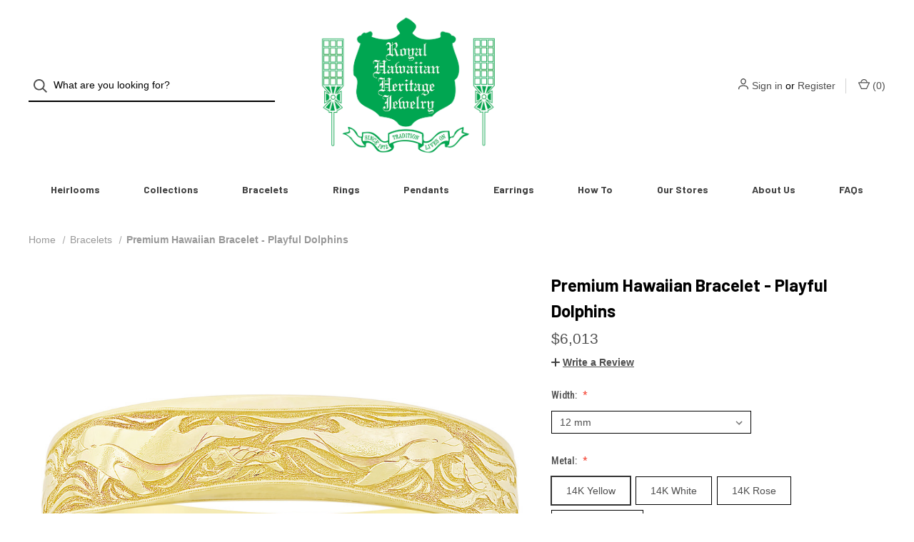

--- FILE ---
content_type: text/html; charset=UTF-8
request_url: https://www.royalhawaiianheritagejewelry.com/premium-hawaiian-bracelet-playful-dolphins/
body_size: 20521
content:


<!DOCTYPE html>
<html class="no-js" lang="en">
    <head>
        <title>Premium Playful Dolphins Bracelet | Royal Hawaiian Heritage Jewelry</title>
        <link rel="dns-prefetch preconnect" href="https://cdn11.bigcommerce.com/s-xdhs9one" crossorigin><link rel="dns-prefetch preconnect" href="https://fonts.googleapis.com/" crossorigin><link rel="dns-prefetch preconnect" href="https://fonts.gstatic.com/" crossorigin>
        <meta property="product:price:amount" content="6013" /><meta property="product:price:currency" content="USD" /><meta property="og:url" content="https://royalhawaiianheritagejewelry.com/premium-hawaiian-bracelet-playful-dolphins/" /><meta property="og:site_name" content="RHHJ" /><meta name="keywords" content="hawaiian jewelry, hawaiian rings, hawaiian bracelets, hawaiian pendants, hawaiian wedding rings, hawaiian earrings, hawaii, tahitian pearls, hawaiian heirloom jewelry, koa jewelry, hawaiian diamonds, diamond rings, custom jewelry, hand engraved, 14K gold, sterling silver, platinum, made in hawaii, plumeria, hibiscus, maile"><meta name="description" content="Our exclusive Playful Dolphins design signifies playfulness, joy and harmony. This unique design includes dolphins and turtles frolicking in the deep ocean blue."><link rel='canonical' href='https://royalhawaiianheritagejewelry.com/premium-hawaiian-bracelet-playful-dolphins/' /><meta name='platform' content='bigcommerce.stencil' /><meta property="og:type" content="product" />
<meta property="og:title" content=" Premium Hawaiian Bracelet  - Playful Dolphins" />
<meta property="og:description" content="Our exclusive Playful Dolphins design signifies playfulness, joy and harmony. This unique design includes dolphins and turtles frolicking in the deep ocean blue." />
<meta property="og:image" content="https://cdn11.bigcommerce.com/s-xdhs9one/products/372/images/3971/BR_15mm_Prem_Dolphin_14KYV2__96704.1670203575.300.300.jpg?c=2" />
<meta property="fb:admins" content="211987612163425" />
<meta property="og:availability" content="instock" />
<meta property="pinterest:richpins" content="enabled" />
        
         

        <link href="https://cdn11.bigcommerce.com/s-xdhs9one/product_images/RHHJ_FAVICON_16x16.gif" rel="shortcut icon">
        <meta name="viewport" content="width=device-width, initial-scale=1">

        <script nonce="">
            document.documentElement.className = document.documentElement.className.replace('no-js', 'js');
        </script>

        <script nonce="">
    function browserSupportsAllFeatures() {
        return window.Promise
            && window.fetch
            && window.URL
            && window.URLSearchParams
            && window.WeakMap
            // object-fit support
            && ('objectFit' in document.documentElement.style);
    }

    function loadScript(src) {
        var js = document.createElement('script');
        js.src = src;
        js.onerror = function () {
            console.error('Failed to load polyfill script ' + src);
        };
        document.head.appendChild(js);
    }

    if (!browserSupportsAllFeatures()) {
        loadScript('https://cdn11.bigcommerce.com/s-xdhs9one/stencil/bac65040-ee2b-013d-d82f-42d6f27110fd/e/5c66c3f0-b786-0135-7d13-525400dfdca6/dist/theme-bundle.polyfills.js');
    }
</script>

        <script nonce="">
            window.lazySizesConfig = window.lazySizesConfig || {};
            window.lazySizesConfig.loadMode = 1;
        </script>
        <script nonce="" async src="https://cdn11.bigcommerce.com/s-xdhs9one/stencil/bac65040-ee2b-013d-d82f-42d6f27110fd/e/5c66c3f0-b786-0135-7d13-525400dfdca6/dist/theme-bundle.head_async.js"></script>

        <script nonce="" src="https://ajax.googleapis.com/ajax/libs/webfont/1.6.26/webfont.js"></script>

        <script nonce="">
            WebFont.load({
                custom: {
                    families: ['Karla', 'Roboto', 'Source Sans Pro']
                },
                classes: false
            });
        </script>

        <link href="https://fonts.googleapis.com/css?family=Roboto+Condensed:500,700,400%7CDM+Sans:400%7CBarlow:700&display=swap" rel="stylesheet">

        <script nonce="" defer src="//use.fontawesome.com/14aa5078c1.js"></script>

        <link data-stencil-stylesheet href="https://cdn11.bigcommerce.com/s-xdhs9one/stencil/bac65040-ee2b-013d-d82f-42d6f27110fd/e/5c66c3f0-b786-0135-7d13-525400dfdca6/css/theme-1d920d10-d481-013e-b8f4-7e3236a52136.css" rel="stylesheet">

        <!-- Start Tracking Code for analytics_facebook -->

<script>
!function(f,b,e,v,n,t,s){if(f.fbq)return;n=f.fbq=function(){n.callMethod?n.callMethod.apply(n,arguments):n.queue.push(arguments)};if(!f._fbq)f._fbq=n;n.push=n;n.loaded=!0;n.version='2.0';n.queue=[];t=b.createElement(e);t.async=!0;t.src=v;s=b.getElementsByTagName(e)[0];s.parentNode.insertBefore(t,s)}(window,document,'script','https://connect.facebook.net/en_US/fbevents.js');

fbq('set', 'autoConfig', 'false', '1712433872248809');
fbq('dataProcessingOptions', ['LDU'], 0, 0);
fbq('init', '1712433872248809', {"external_id":"d64f7dae-783f-43a4-81a9-b980941e88c3"});
fbq('set', 'agent', 'bigcommerce', '1712433872248809');

function trackEvents() {
    var pathName = window.location.pathname;

    fbq('track', 'PageView', {}, "");

    // Search events start -- only fire if the shopper lands on the /search.php page
    if (pathName.indexOf('/search.php') === 0 && getUrlParameter('search_query')) {
        fbq('track', 'Search', {
            content_type: 'product_group',
            content_ids: [],
            search_string: getUrlParameter('search_query')
        });
    }
    // Search events end

    // Wishlist events start -- only fire if the shopper attempts to add an item to their wishlist
    if (pathName.indexOf('/wishlist.php') === 0 && getUrlParameter('added_product_id')) {
        fbq('track', 'AddToWishlist', {
            content_type: 'product_group',
            content_ids: []
        });
    }
    // Wishlist events end

    // Lead events start -- only fire if the shopper subscribes to newsletter
    if (pathName.indexOf('/subscribe.php') === 0 && getUrlParameter('result') === 'success') {
        fbq('track', 'Lead', {});
    }
    // Lead events end

    // Registration events start -- only fire if the shopper registers an account
    if (pathName.indexOf('/login.php') === 0 && getUrlParameter('action') === 'account_created') {
        fbq('track', 'CompleteRegistration', {}, "");
    }
    // Registration events end

    

    function getUrlParameter(name) {
        var cleanName = name.replace(/[\[]/, '\[').replace(/[\]]/, '\]');
        var regex = new RegExp('[\?&]' + cleanName + '=([^&#]*)');
        var results = regex.exec(window.location.search);
        return results === null ? '' : decodeURIComponent(results[1].replace(/\+/g, ' '));
    }
}

if (window.addEventListener) {
    window.addEventListener("load", trackEvents, false)
}
</script>
<noscript><img height="1" width="1" style="display:none" alt="null" src="https://www.facebook.com/tr?id=1712433872248809&ev=PageView&noscript=1&a=plbigcommerce1.2&eid="/></noscript>

<!-- End Tracking Code for analytics_facebook -->

<!-- Start Tracking Code for analytics_googleanalytics4 -->

<script data-cfasync="false" src="https://cdn11.bigcommerce.com/shared/js/google_analytics4_bodl_subscribers-358423becf5d870b8b603a81de597c10f6bc7699.js" integrity="sha256-gtOfJ3Avc1pEE/hx6SKj/96cca7JvfqllWA9FTQJyfI=" crossorigin="anonymous"></script>
<script data-cfasync="false">
  (function () {
    window.dataLayer = window.dataLayer || [];

    function gtag(){
        dataLayer.push(arguments);
    }

    function initGA4(event) {
         function setupGtag() {
            function configureGtag() {
                gtag('js', new Date());
                gtag('set', 'developer_id.dMjk3Nj', true);
                gtag('config', 'G-K2ZN6F29VF');
            }

            var script = document.createElement('script');

            script.src = 'https://www.googletagmanager.com/gtag/js?id=G-K2ZN6F29VF';
            script.async = true;
            script.onload = configureGtag;

            document.head.appendChild(script);
        }

        setupGtag();

        if (typeof subscribeOnBodlEvents === 'function') {
            subscribeOnBodlEvents('G-K2ZN6F29VF', false);
        }

        window.removeEventListener(event.type, initGA4);
    }

    

    var eventName = document.readyState === 'complete' ? 'consentScriptsLoaded' : 'DOMContentLoaded';
    window.addEventListener(eventName, initGA4, false);
  })()
</script>

<!-- End Tracking Code for analytics_googleanalytics4 -->

<!-- Start Tracking Code for analytics_visualwebsiteoptimizer -->

<!-- Start Visual Website Optimizer Asynchronous Code -->
<script type='text/javascript'>
var _vwo_code=(function(){
var account_id=325357,
settings_tolerance=2000,
library_tolerance=2500,
use_existing_jquery=false,
/* DO NOT EDIT BELOW THIS LINE */
f=false,d=document;return{use_existing_jquery:function(){return use_existing_jquery;},library_tolerance:function(){return library_tolerance;},finish:function(){if(!f){f=true;var a=d.getElementById('_vis_opt_path_hides');if(a)a.parentNode.removeChild(a);}},finished:function(){return f;},load:function(a){var b=d.createElement('script');b.src=a;b.type='text/javascript';b.innerText;b.onerror=function(){_vwo_code.finish();};d.getElementsByTagName('head')[0].appendChild(b);},init:function(){settings_timer=setTimeout('_vwo_code.finish()',settings_tolerance);var a=d.createElement('style'),b='body{opacity:0 !important;filter:alpha(opacity=0) !important;background:none !important;}',h=d.getElementsByTagName('head')[0];a.setAttribute('id','_vis_opt_path_hides');a.setAttribute('type','text/css');if(a.styleSheet)a.styleSheet.cssText=b;else a.appendChild(d.createTextNode(b));h.appendChild(a);this.load('//dev.visualwebsiteoptimizer.com/j.php?a='+account_id+'&u='+encodeURIComponent(d.URL)+'&r='+Math.random());return settings_timer;}};}());_vwo_settings_timer=_vwo_code.init();
</script>
<!-- End Visual Website Optimizer Asynchronous Code -->

<!-- End Tracking Code for analytics_visualwebsiteoptimizer -->


<script type="text/javascript" src="https://checkout-sdk.bigcommerce.com/v1/loader.js" defer ></script>
<script src="https://www.google.com/recaptcha/api.js" async defer></script>
<script type="text/javascript">
var BCData = {"product_attributes":{"sku":null,"upc":null,"mpn":null,"gtin":null,"weight":null,"base":false,"image":null,"out_of_stock_behavior":"label_option","out_of_stock_message":"Call or Text to Backorder","available_modifier_values":[372,373,374,375,376,878,879,880,881,830,831,832,833,834,835,836,837,838,839,78,79,80,106,107,108,481,110,109,111,480,105,103,104,252,253],"in_stock_attributes":[372,373,374,375,376,878,879,880,881,830,831,832,833,834,835,836,837,838,839,78,79,80,106,107,108,481,110,109,111,480,105,103,104,252,253],"stock":null,"instock":true,"stock_message":null,"purchasable":true,"purchasing_message":null,"call_for_price_message":null,"price":{"without_tax":{"formatted":"$6,013","value":6013,"currency":"USD"},"tax_label":"Tax"}}};
</script>

 <script data-cfasync="false" src="https://microapps.bigcommerce.com/bodl-events/1.9.4/index.js" integrity="sha256-Y0tDj1qsyiKBRibKllwV0ZJ1aFlGYaHHGl/oUFoXJ7Y=" nonce="" crossorigin="anonymous"></script>
 <script data-cfasync="false" nonce="">

 (function() {
    function decodeBase64(base64) {
       const text = atob(base64);
       const length = text.length;
       const bytes = new Uint8Array(length);
       for (let i = 0; i < length; i++) {
          bytes[i] = text.charCodeAt(i);
       }
       const decoder = new TextDecoder();
       return decoder.decode(bytes);
    }
    window.bodl = JSON.parse(decodeBase64("[base64]"));
 })()

 </script>

<script nonce="">
(function () {
    var xmlHttp = new XMLHttpRequest();

    xmlHttp.open('POST', 'https://bes.gcp.data.bigcommerce.com/nobot');
    xmlHttp.setRequestHeader('Content-Type', 'application/json');
    xmlHttp.send('{"store_id":"692808","timezone_offset":"-10.0","timestamp":"2026-01-21T20:51:59.79114800Z","visit_id":"f522eb04-c896-42a1-a3d0-9692cae8c09c","channel_id":1}');
})();
</script>

        
            <!-- partial pulled in to the base layout -->

        <script nonce="">
            var theme_settings = {
                show_fast_cart: true,
                linksPerCol: 5,
            };
        </script> 
    </head>
    <body>
        <svg data-src="https://cdn11.bigcommerce.com/s-xdhs9one/stencil/bac65040-ee2b-013d-d82f-42d6f27110fd/e/5c66c3f0-b786-0135-7d13-525400dfdca6/img/icon-sprite.svg" class="icons-svg-sprite"></svg>

        <header class="header" role="banner">
    <a href="#" class="mobileMenu-toggle" data-mobile-menu-toggle="menu">
        <span class="mobileMenu-toggleIcon">Toggle Menu</span>
    </a>


    <div class="header-logo--wrap">
        <div class="header-logo ">
            <div class="quickSearchWrap" id="quickSearch" aria-hidden="true" tabindex="-1" data-prevent-quick-search-close>
                    <div>
    <!-- snippet location forms_search -->
    <form class="form" onsubmit="return false" data-url="/search.php" data-quick-search-form>
        <fieldset class="form-fieldset">
            <div class="form-field">
                <label class="is-srOnly" for="">Search</label>
                <input class="form-input"
                       data-search-quick
                       name=""
                       id=""
                       data-error-message="Search field cannot be empty."
                       placeholder="What are you looking for?"
                       autocomplete="off"
                >
                <button type="submit" class="form-button" aria-label="Search">
                    <i class="icon" aria-hidden="true">
                        <svg><use xlink:href="#icon-search" /></svg>
                    </i>
                </button>
            </div>
        </fieldset>
    </form>
    <section class="quickSearchResults" data-bind="html: results"></section>
    <p role="status"
       aria-live="polite"
       class="aria-description--hidden"
       data-search-aria-message-predefined-text="product results for"
    ></p>
</div>
            </div>
            
            <div class="logo-and-toggle center">
                    <div class="logo-wrap"><a href="https://royalhawaiianheritagejewelry.com/" class="header-logo__link">
        <div class="header-logo-image-container">
            <img class="header-logo-image" src="https://cdn11.bigcommerce.com/s-xdhs9one/images/stencil/original/bc_2023_logo.green-01_559_1697308799__34844.original.png" alt="RHHJ" title="RHHJ">
        </div>
</a>
</div>
            </div>

            <div class="navUser-wrap">
                <nav class="navUser">
    <ul class="navUser-section navUser-section--alt">
        <li class="navUser-item navUser-item--account">
            <i class="icon" aria-hidden="true">
                <svg><use xlink:href="#icon-user" /></svg>
            </i>
                <a class="navUser-action"
                   href="/login.php"
                   aria-label="Sign in"
                >
                    Sign in
                </a>
                    <span>or</span> <a class="navUser-action" href="/login.php?action=create_account" aria-label="Register">Register</a>
        </li>
                
            <li class="navUser-item navUser-item--mobile-search">
                <i class="icon" aria-hidden="true">
                    <svg><use xlink:href="#icon-search" /></svg>
                </i>
            </li>
        
        <li class="navUser-item navUser-item--cart">
            <a
                class="navUser-action"
                data-cart-preview
                data-dropdown="cart-preview-dropdown"
                data-options="align:right"
                href="/cart.php"
                aria-label="Cart with 0 items"
            >
                <i class="icon" aria-hidden="true">
                    <svg><use xlink:href="#icon-cart" /></svg>
                </i>
                (<span class=" cart-quantity"></span>)
            </a>

            <div class="dropdown-menu" id="cart-preview-dropdown" data-dropdown-content aria-hidden="true"></div>
        </li>
    </ul>
</nav>
            </div>
        </div>
    </div>

    <div class="navPages-container navPages-container--limited" id="menu" data-menu>
        <span class="mobile-closeNav">
    <i class="icon" aria-hidden="true">
        <svg><use xlink:href="#icon-close-large" /></svg>
    </i>
    close
</span>
<nav class="navPages">
    <ul class="navPages-list navPages-list--user d6ce8c34f717647ffb908ce639001f19">
            <li class="navPages-item navUser-item--account">
                <i class="icon" aria-hidden="true">
                    <svg><use xlink:href="#icon-user" /></svg>
                </i>
                <a class="navPages-action" href="/login.php">Sign in</a>
                    or
                    <a class="navPages-action"
                       href="/login.php?action=create_account"
                       aria-label="Register"
                    >
                        Register
                    </a>
            </li>
    </ul>
    <ul class="navPages-list navPages-mega navPages-mainNav">
            <li class="navPages-item">
                <a class="navPages-action"
   href="https://www.royalhawaiianheritagejewelry.com/heirlooms/"
   aria-label="Heirlooms"
>
    Heirlooms
</a>
            </li>
            <li class="navPages-item">
                <a class="navPages-action has-subMenu"
   href="https://www.royalhawaiianheritagejewelry.com/premium/"
   data-collapsible="navPages-18"
   aria-label="Collections"
>
    Collections
    <i class="icon navPages-action-moreIcon navPages-action-closed" aria-hidden="true"><svg><use xlink:href="#icon-plus" /></svg></i>
    <i class="icon navPages-action-moreIcon navPages-action-open" aria-hidden="true"><svg><use xlink:href="#icon-minus" /></svg></i>
</a>
<div class="column-menu navPage-subMenu" id="navPages-18" aria-hidden="true" tabindex="-1">
    <ul class="navPage-subMenu-list">
        <li class="navPage-subMenu-item mobile-shopAll">
            <i class="icon navPages-action-moreIcon" aria-hidden="true"><svg><use xlink:href="#icon-chevron-right" /></svg></i>
            <a class="navPage-subMenu-action navPages-action"
               href="https://www.royalhawaiianheritagejewelry.com/premium/"
               aria-label="Shop All Collections"
            >
                    Shop All Collections
            </a>
        </li>
            <li class="navPage-subMenu-item">
                <i class="icon navPages-action-moreIcon" aria-hidden="true"><svg><use xlink:href="#icon-chevron-right" /></svg></i>
                <a class="navPage-subMenu-action navPages-action"
                    href="https://www.royalhawaiianheritagejewelry.com/premium-designs/"
                    aria-label="Premium Designs"
                >
                    Premium Designs
                </a>
                
            </li>
            <li class="navPage-subMenu-item">
                <i class="icon navPages-action-moreIcon" aria-hidden="true"><svg><use xlink:href="#icon-chevron-right" /></svg></i>
                <a class="navPage-subMenu-action navPages-action"
                    href="https://www.royalhawaiianheritagejewelry.com/hula-collection/"
                    aria-label="Hula Collection"
                >
                    Hula Collection
                </a>
                
            </li>
            <li class="navPage-subMenu-item">
                <i class="icon navPages-action-moreIcon" aria-hidden="true"><svg><use xlink:href="#icon-chevron-right" /></svg></i>
                <a class="navPage-subMenu-action navPages-action"
                    href="https://www.royalhawaiianheritagejewelry.com/plumeria-collection/"
                    aria-label="Plumeria &amp; Hawaiian Flowers"
                >
                    Plumeria &amp; Hawaiian Flowers
                </a>
                
            </li>
            <li class="navPage-subMenu-item">
                <i class="icon navPages-action-moreIcon" aria-hidden="true"><svg><use xlink:href="#icon-chevron-right" /></svg></i>
                <a class="navPage-subMenu-action navPages-action"
                    href="https://www.royalhawaiianheritagejewelry.com/wedding-anniversary/"
                    aria-label="Wedding &amp; Anniversary"
                >
                    Wedding &amp; Anniversary
                </a>
                
            </li>
            <li class="navPage-subMenu-item">
                <i class="icon navPages-action-moreIcon" aria-hidden="true"><svg><use xlink:href="#icon-chevron-right" /></svg></i>
                <a class="navPage-subMenu-action navPages-action"
                    href="https://www.royalhawaiianheritagejewelry.com/hawaiian-diamonds/"
                    aria-label="Hawaiian &amp; Diamonds"
                >
                    Hawaiian &amp; Diamonds
                </a>
                
            </li>
            <li class="navPage-subMenu-item">
                <i class="icon navPages-action-moreIcon" aria-hidden="true"><svg><use xlink:href="#icon-chevron-right" /></svg></i>
                <a class="navPage-subMenu-action navPages-action"
                    href="https://www.royalhawaiianheritagejewelry.com/chains/"
                    aria-label="Chains"
                >
                    Chains
                </a>
                
            </li>
            <li class="navPage-subMenu-item">
                <i class="icon navPages-action-moreIcon" aria-hidden="true"><svg><use xlink:href="#icon-chevron-right" /></svg></i>
                <a class="navPage-subMenu-action navPages-action"
                    href="https://www.royalhawaiianheritagejewelry.com/black-tahitian-pearls/"
                    aria-label="Black Tahitian Pearls"
                >
                    Black Tahitian Pearls
                </a>
                
            </li>
            <li class="navPage-subMenu-item">
                <i class="icon navPages-action-moreIcon" aria-hidden="true"><svg><use xlink:href="#icon-chevron-right" /></svg></i>
                <a class="navPage-subMenu-action navPages-action"
                    href="https://www.royalhawaiianheritagejewelry.com/gold-rose/"
                    aria-label="Gold Roses"
                >
                    Gold Roses
                </a>
                
            </li>
            <li class="navPage-subMenu-item">
                <i class="icon navPages-action-moreIcon" aria-hidden="true"><svg><use xlink:href="#icon-chevron-right" /></svg></i>
                <a class="navPage-subMenu-action navPages-action"
                    href="https://www.royalhawaiianheritagejewelry.com/gifts-for-him/"
                    aria-label="Gifts For Him"
                >
                    Gifts For Him
                </a>
                
            </li>
            <li class="navPage-subMenu-item">
                <i class="icon navPages-action-moreIcon" aria-hidden="true"><svg><use xlink:href="#icon-chevron-right" /></svg></i>
                <a class="navPage-subMenu-action navPages-action"
                    href="https://www.royalhawaiianheritagejewelry.com/initials/"
                    aria-label="Initials"
                >
                    Initials
                </a>
                
            </li>
            <li class="navPage-subMenu-item">
                <i class="icon navPages-action-moreIcon" aria-hidden="true"><svg><use xlink:href="#icon-chevron-right" /></svg></i>
                <a class="navPage-subMenu-action navPages-action"
                    href="https://www.royalhawaiianheritagejewelry.com/heritage-cutout-collection/"
                    aria-label="Cutout Collection"
                >
                    Cutout Collection
                </a>
                
            </li>
            <li class="navPage-subMenu-item">
                <i class="icon navPages-action-moreIcon" aria-hidden="true"><svg><use xlink:href="#icon-chevron-right" /></svg></i>
                <a class="navPage-subMenu-action navPages-action"
                    href="https://www.royalhawaiianheritagejewelry.com/keiki-collection/"
                    aria-label="Keiki Collection"
                >
                    Keiki Collection
                </a>
                
            </li>
            <li class="navPage-subMenu-item">
                <i class="icon navPages-action-moreIcon" aria-hidden="true"><svg><use xlink:href="#icon-chevron-right" /></svg></i>
                <a class="navPage-subMenu-action navPages-action"
                    href="https://www.royalhawaiianheritagejewelry.com/le-grande-dame/"
                    aria-label="Le Grande Dame"
                >
                    Le Grande Dame
                </a>
                
            </li>
            <li class="navPage-subMenu-item">
                <i class="icon navPages-action-moreIcon" aria-hidden="true"><svg><use xlink:href="#icon-chevron-right" /></svg></i>
                <a class="navPage-subMenu-action navPages-action"
                    href="https://www.royalhawaiianheritagejewelry.com/makau-hooks/"
                    aria-label="Makau Hooks"
                >
                    Makau Hooks
                </a>
                
            </li>
            <li class="navPage-subMenu-item">
                <i class="icon navPages-action-moreIcon" aria-hidden="true"><svg><use xlink:href="#icon-chevron-right" /></svg></i>
                <a class="navPage-subMenu-action navPages-action"
                    href="https://www.royalhawaiianheritagejewelry.com/puanani-collection/"
                    aria-label="Puanani Collection"
                >
                    Puanani Collection
                </a>
                
            </li>
            <li class="navPage-subMenu-item">
                <i class="icon navPages-action-moreIcon" aria-hidden="true"><svg><use xlink:href="#icon-chevron-right" /></svg></i>
                <a class="navPage-subMenu-action navPages-action"
                    href="https://www.royalhawaiianheritagejewelry.com/pua-lii-collection/"
                    aria-label="Pua Li&#x27;i Collection"
                >
                    Pua Li&#x27;i Collection
                </a>
                
            </li>
            <li class="navPage-subMenu-item">
                <i class="icon navPages-action-moreIcon" aria-hidden="true"><svg><use xlink:href="#icon-chevron-right" /></svg></i>
                <a class="navPage-subMenu-action navPages-action"
                    href="https://www.royalhawaiianheritagejewelry.com/expedited-services/"
                    aria-label="Expedited Services"
                >
                    Expedited Services
                </a>
                
            </li>
            <li class="navPage-subMenu-item">
                <i class="icon navPages-action-moreIcon" aria-hidden="true"><svg><use xlink:href="#icon-chevron-right" /></svg></i>
                <a class="navPage-subMenu-action navPages-action"
                    href="https://www.royalhawaiianheritagejewelry.com/specialrequests/"
                    aria-label="Special Request"
                >
                    Special Request
                </a>
                
            </li>
    </ul>
</div>
            </li>
            <li class="navPages-item">
                <a class="navPages-action activePage"
   href="https://www.royalhawaiianheritagejewelry.com/bracelets/"
   aria-label="Bracelets"
>
    Bracelets
</a>
            </li>
            <li class="navPages-item">
                <a class="navPages-action"
   href="https://www.royalhawaiianheritagejewelry.com/rings/"
   aria-label="Rings"
>
    Rings
</a>
            </li>
            <li class="navPages-item">
                <a class="navPages-action"
   href="https://www.royalhawaiianheritagejewelry.com/pendants/"
   aria-label="Pendants"
>
    Pendants
</a>
            </li>
            <li class="navPages-item">
                <a class="navPages-action"
   href="https://www.royalhawaiianheritagejewelry.com/categories/earrings.html"
   aria-label="Earrings"
>
    Earrings
</a>
            </li>
                <li class="navPages-item navPages-item-page navPages-item--content-first">
                        <a class="navPages-action"
   href="https://www.royalhawaiianheritagejewelry.com/design-your-own/"
   aria-label="How To"
>
    How To
</a>
                </li>
                <li class="navPages-item navPages-item-page">
                        <a class="navPages-action"
   href="https://www.royalhawaiianheritagejewelry.com/our-stores/"
   aria-label="Our Stores"
>
    Our Stores
</a>
                </li>
                <li class="navPages-item navPages-item-page">
                        <a class="navPages-action has-subMenu"
   href="https://www.royalhawaiianheritagejewelry.com/about-us/"
   data-collapsible="navPages-"
   aria-label="About Us"
>
    About Us
    <i class="icon navPages-action-moreIcon navPages-action-closed" aria-hidden="true"><svg><use xlink:href="#icon-plus" /></svg></i>
    <i class="icon navPages-action-moreIcon navPages-action-open" aria-hidden="true"><svg><use xlink:href="#icon-minus" /></svg></i>
</a>
<div class="column-menu navPage-subMenu" id="navPages-" aria-hidden="true" tabindex="-1">
    <ul class="navPage-subMenu-list">
        <li class="navPage-subMenu-item mobile-shopAll">
            <i class="icon navPages-action-moreIcon" aria-hidden="true"><svg><use xlink:href="#icon-chevron-right" /></svg></i>
            <a class="navPage-subMenu-action navPages-action"
               href="https://www.royalhawaiianheritagejewelry.com/about-us/"
               aria-label="Shop All About Us"
            >
                    About Us
            </a>
        </li>
            <li class="navPage-subMenu-item">
                <i class="icon navPages-action-moreIcon" aria-hidden="true"><svg><use xlink:href="#icon-chevron-right" /></svg></i>
                <a class="navPage-subMenu-action navPages-action"
                    href="https://www.royalhawaiianheritagejewelry.com/legacy-of-rhhj/"
                    aria-label="Our History"
                >
                    Our History
                </a>
                
            </li>
            <li class="navPage-subMenu-item">
                <i class="icon navPages-action-moreIcon" aria-hidden="true"><svg><use xlink:href="#icon-chevron-right" /></svg></i>
                <a class="navPage-subMenu-action navPages-action"
                    href="https://www.royalhawaiianheritagejewelry.com/hawaiian-jewelry-history/"
                    aria-label="Hawaiian Jewelry History"
                >
                    Hawaiian Jewelry History
                </a>
                
            </li>
            <li class="navPage-subMenu-item">
                <i class="icon navPages-action-moreIcon" aria-hidden="true"><svg><use xlink:href="#icon-chevron-right" /></svg></i>
                <a class="navPage-subMenu-action navPages-action"
                    href="/content/hawaiian_names.pdf"
                    aria-label="Translate Your Name Into Hawaiian"
                >
                    Translate Your Name Into Hawaiian
                </a>
                
            </li>
            <li class="navPage-subMenu-item">
                <i class="icon navPages-action-moreIcon" aria-hidden="true"><svg><use xlink:href="#icon-chevron-right" /></svg></i>
                <a class="navPage-subMenu-action navPages-action"
                    href="https://www.royalhawaiianheritagejewelry.com/return-policy/"
                    aria-label="Return Policy"
                >
                    Return Policy
                </a>
                
            </li>
            <li class="navPage-subMenu-item">
                <i class="icon navPages-action-moreIcon" aria-hidden="true"><svg><use xlink:href="#icon-chevron-right" /></svg></i>
                <a class="navPage-subMenu-action navPages-action"
                    href="https://www.royalhawaiianheritagejewelry.com/our-policies/"
                    aria-label="Our Policies "
                >
                    Our Policies 
                </a>
                
            </li>
    </ul>
</div>
                </li>
                <li class="navPages-item navPages-item-page">
                        <a class="navPages-action"
   href="https://www.royalhawaiianheritagejewelry.com/faqs/"
   aria-label="FAQs"
>
    FAQs
</a>
                </li>
    </ul>
    <ul class="navPages-list navPages-list--user">
    </ul>
</nav>
    </div>
</header>

<div class="container">
    <div data-content-region="header_bottom--global"><div data-layout-id="7eaeed9c-a5bd-47e7-b5a2-127431b21585"><div data-sub-layout-container="e29f053d-a2fb-453e-89ef-850710f4a0a2" data-layout-name="Layout">
  <style data-container-styling="e29f053d-a2fb-453e-89ef-850710f4a0a2">
    [data-sub-layout-container="e29f053d-a2fb-453e-89ef-850710f4a0a2"] {
      box-sizing: border-box;
      display: flex;
      flex-wrap: wrap;
      z-index: 0;
      position: relative;
    }
    [data-sub-layout-container="e29f053d-a2fb-453e-89ef-850710f4a0a2"]:after {
      background-position: center center;
      background-size: cover;
      z-index: auto;
      display: block;
      position: absolute;
      top: 0;
      left: 0;
      bottom: 0;
      right: 0;
    }
  </style>
  <div data-sub-layout="05f5c485-17b9-4421-9b9c-8e4139b170ea">
    <style data-column-styling="05f5c485-17b9-4421-9b9c-8e4139b170ea">
      [data-sub-layout="05f5c485-17b9-4421-9b9c-8e4139b170ea"] {
        display: flex;
        flex-direction: column;
        box-sizing: border-box;
        flex-basis: 100%;
        max-width: 100%;
        z-index: 0;
        justify-content: center;
        position: relative;
      }
      [data-sub-layout="05f5c485-17b9-4421-9b9c-8e4139b170ea"]:after {
        background-position: center center;
        background-size: cover;
        z-index: auto;
        display: block;
        position: absolute;
        top: 0;
        left: 0;
        bottom: 0;
        right: 0;
      }
      @media only screen and (max-width: 700px) {
        [data-sub-layout="05f5c485-17b9-4421-9b9c-8e4139b170ea"] {
          flex-basis: 100%;
          max-width: 100%;
        }
      }
    </style>
  </div>
</div>
<div data-sub-layout-container="24c02478-0095-4473-854a-3e33b5834c44" data-layout-name="Layout">
  <style data-container-styling="24c02478-0095-4473-854a-3e33b5834c44">
    [data-sub-layout-container="24c02478-0095-4473-854a-3e33b5834c44"] {
      box-sizing: border-box;
      display: flex;
      flex-wrap: wrap;
      z-index: 0;
      position: relative;
    }
    [data-sub-layout-container="24c02478-0095-4473-854a-3e33b5834c44"]:after {
      background-position: center center;
      background-size: cover;
      z-index: auto;
      display: block;
      position: absolute;
      top: 0;
      left: 0;
      bottom: 0;
      right: 0;
    }
  </style>
  <div data-sub-layout="ba63293b-8652-4eb9-82e6-74d7a4014a2a">
    <style data-column-styling="ba63293b-8652-4eb9-82e6-74d7a4014a2a">
      [data-sub-layout="ba63293b-8652-4eb9-82e6-74d7a4014a2a"] {
        display: flex;
        flex-direction: column;
        box-sizing: border-box;
        flex-basis: 100%;
        max-width: 100%;
        z-index: 0;
        justify-content: center;
        position: relative;
      }
      [data-sub-layout="ba63293b-8652-4eb9-82e6-74d7a4014a2a"]:after {
        background-position: center center;
        background-size: cover;
        z-index: auto;
        display: block;
        position: absolute;
        top: 0;
        left: 0;
        bottom: 0;
        right: 0;
      }
      @media only screen and (max-width: 700px) {
        [data-sub-layout="ba63293b-8652-4eb9-82e6-74d7a4014a2a"] {
          flex-basis: 100%;
          max-width: 100%;
        }
      }
    </style>
  </div>
</div>
<div data-sub-layout-container="18ab1bad-4f89-4005-8826-5c3460dcd649" data-layout-name="Layout">
  <style data-container-styling="18ab1bad-4f89-4005-8826-5c3460dcd649">
    [data-sub-layout-container="18ab1bad-4f89-4005-8826-5c3460dcd649"] {
      box-sizing: border-box;
      display: flex;
      flex-wrap: wrap;
      z-index: 0;
      position: relative;
    }
    [data-sub-layout-container="18ab1bad-4f89-4005-8826-5c3460dcd649"]:after {
      background-position: center center;
      background-size: cover;
      z-index: auto;
      display: block;
      position: absolute;
      top: 0;
      left: 0;
      bottom: 0;
      right: 0;
    }
  </style>
  <div data-sub-layout="89976b4e-c5b7-4468-80eb-fc6493aed246">
    <style data-column-styling="89976b4e-c5b7-4468-80eb-fc6493aed246">
      [data-sub-layout="89976b4e-c5b7-4468-80eb-fc6493aed246"] {
        display: flex;
        flex-direction: column;
        box-sizing: border-box;
        flex-basis: 100%;
        max-width: 100%;
        z-index: 0;
        justify-content: center;
        position: relative;
      }
      [data-sub-layout="89976b4e-c5b7-4468-80eb-fc6493aed246"]:after {
        background-position: center center;
        background-size: cover;
        z-index: auto;
        display: block;
        position: absolute;
        top: 0;
        left: 0;
        bottom: 0;
        right: 0;
      }
      @media only screen and (max-width: 700px) {
        [data-sub-layout="89976b4e-c5b7-4468-80eb-fc6493aed246"] {
          flex-basis: 100%;
          max-width: 100%;
        }
      }
    </style>
  </div>
</div></div></div>
    <div data-content-region="header_bottom"></div>
</div>
        <div class="body" id='main-content' data-currency-code="USD">
     
        <div class="container">
        <ul class="breadcrumbs">
            <li class="breadcrumb ">
                    <a href="https://royalhawaiianheritagejewelry.com/" class="breadcrumb-label"><span>Home</span></a>
            </li>
            <li class="breadcrumb ">
                    <a href="https://royalhawaiianheritagejewelry.com/bracelets/" class="breadcrumb-label"><span>Bracelets</span></a>
            </li>
            <li class="breadcrumb is-active">
                    <span class="breadcrumb-label"> Premium Hawaiian Bracelet  - Playful Dolphins</span>
            </li>
</ul>

    </div>

    <div>
        <div class="container">
            
<div class="productView" >
  
    <section class="productView-images" data-image-gallery>
        <figure class="productView-image"
                data-image-gallery-main
                data-zoom-image="https://cdn11.bigcommerce.com/s-xdhs9one/images/stencil/1280x1280/products/372/3971/BR_15mm_Prem_Dolphin_14KYV2__96704.1670203575.jpg?c=2"
                >
            <div class="productView-img-container">
                    <a href="https://cdn11.bigcommerce.com/s-xdhs9one/images/stencil/1280x1280/products/372/3971/BR_15mm_Prem_Dolphin_14KYV2__96704.1670203575.jpg?c=2"
                        target="_blank">
                <img src="https://cdn11.bigcommerce.com/s-xdhs9one/images/stencil/760x760/products/372/3971/BR_15mm_Prem_Dolphin_14KYV2__96704.1670203575.jpg?c=2" alt=" Premium Hawaiian Bracelet  - Playful Dolphins" title=" Premium Hawaiian Bracelet  - Playful Dolphins" data-sizes="auto"
    srcset="https://cdn11.bigcommerce.com/s-xdhs9one/images/stencil/80w/products/372/3971/BR_15mm_Prem_Dolphin_14KYV2__96704.1670203575.jpg?c=2"
data-srcset="https://cdn11.bigcommerce.com/s-xdhs9one/images/stencil/80w/products/372/3971/BR_15mm_Prem_Dolphin_14KYV2__96704.1670203575.jpg?c=2 80w, https://cdn11.bigcommerce.com/s-xdhs9one/images/stencil/160w/products/372/3971/BR_15mm_Prem_Dolphin_14KYV2__96704.1670203575.jpg?c=2 160w, https://cdn11.bigcommerce.com/s-xdhs9one/images/stencil/320w/products/372/3971/BR_15mm_Prem_Dolphin_14KYV2__96704.1670203575.jpg?c=2 320w, https://cdn11.bigcommerce.com/s-xdhs9one/images/stencil/640w/products/372/3971/BR_15mm_Prem_Dolphin_14KYV2__96704.1670203575.jpg?c=2 640w, https://cdn11.bigcommerce.com/s-xdhs9one/images/stencil/960w/products/372/3971/BR_15mm_Prem_Dolphin_14KYV2__96704.1670203575.jpg?c=2 960w, https://cdn11.bigcommerce.com/s-xdhs9one/images/stencil/1280w/products/372/3971/BR_15mm_Prem_Dolphin_14KYV2__96704.1670203575.jpg?c=2 1280w, https://cdn11.bigcommerce.com/s-xdhs9one/images/stencil/1920w/products/372/3971/BR_15mm_Prem_Dolphin_14KYV2__96704.1670203575.jpg?c=2 1920w, https://cdn11.bigcommerce.com/s-xdhs9one/images/stencil/2560w/products/372/3971/BR_15mm_Prem_Dolphin_14KYV2__96704.1670203575.jpg?c=2 2560w"

class="lazyload productView-image--default"

data-main-image />
                    </a>
            </div>
        </figure>
        <ul class="productView-thumbnails">
                <li class="productView-thumbnail js-product-thumb-slide">
                    <a
                        class="productView-thumbnail-link"
                        href="https://cdn11.bigcommerce.com/s-xdhs9one/images/stencil/1280x1280/products/372/3971/BR_15mm_Prem_Dolphin_14KYV2__96704.1670203575.jpg?c=2"
                        data-image-gallery-item
                        data-image-gallery-new-image-url="https://cdn11.bigcommerce.com/s-xdhs9one/images/stencil/760x760/products/372/3971/BR_15mm_Prem_Dolphin_14KYV2__96704.1670203575.jpg?c=2"
                        data-image-gallery-new-image-srcset="https://cdn11.bigcommerce.com/s-xdhs9one/images/stencil/80w/products/372/3971/BR_15mm_Prem_Dolphin_14KYV2__96704.1670203575.jpg?c=2 80w, https://cdn11.bigcommerce.com/s-xdhs9one/images/stencil/160w/products/372/3971/BR_15mm_Prem_Dolphin_14KYV2__96704.1670203575.jpg?c=2 160w, https://cdn11.bigcommerce.com/s-xdhs9one/images/stencil/320w/products/372/3971/BR_15mm_Prem_Dolphin_14KYV2__96704.1670203575.jpg?c=2 320w, https://cdn11.bigcommerce.com/s-xdhs9one/images/stencil/640w/products/372/3971/BR_15mm_Prem_Dolphin_14KYV2__96704.1670203575.jpg?c=2 640w, https://cdn11.bigcommerce.com/s-xdhs9one/images/stencil/960w/products/372/3971/BR_15mm_Prem_Dolphin_14KYV2__96704.1670203575.jpg?c=2 960w, https://cdn11.bigcommerce.com/s-xdhs9one/images/stencil/1280w/products/372/3971/BR_15mm_Prem_Dolphin_14KYV2__96704.1670203575.jpg?c=2 1280w, https://cdn11.bigcommerce.com/s-xdhs9one/images/stencil/1920w/products/372/3971/BR_15mm_Prem_Dolphin_14KYV2__96704.1670203575.jpg?c=2 1920w, https://cdn11.bigcommerce.com/s-xdhs9one/images/stencil/2560w/products/372/3971/BR_15mm_Prem_Dolphin_14KYV2__96704.1670203575.jpg?c=2 2560w"
                        data-image-gallery-zoom-image-url="https://cdn11.bigcommerce.com/s-xdhs9one/images/stencil/1280x1280/products/372/3971/BR_15mm_Prem_Dolphin_14KYV2__96704.1670203575.jpg?c=2"
                    >
                        <img class="lazyload" data-sizes="auto" src="https://cdn11.bigcommerce.com/s-xdhs9one/stencil/bac65040-ee2b-013d-d82f-42d6f27110fd/e/5c66c3f0-b786-0135-7d13-525400dfdca6/img/loading.svg" data-src="https://cdn11.bigcommerce.com/s-xdhs9one/images/stencil/50x50/products/372/3971/BR_15mm_Prem_Dolphin_14KYV2__96704.1670203575.jpg?c=2" alt=" Premium Hawaiian Bracelet  - Playful Dolphins" title=" Premium Hawaiian Bracelet  - Playful Dolphins">
                    </a>
                </li>
        </ul>
    </section>

    <section class="productView-details">
        <div class="productView-product">

            <h1 class="productView-title main-heading"> Premium Hawaiian Bracelet  - Playful Dolphins</h1>
            
            <div class="productView-price">
                    
        <div class="price-section price-section--withoutTax ">
            <span class="price-section price-section--withoutTax non-sale-price--withoutTax" style="display: none;">
                <span data-product-non-sale-price-without-tax class="price price--non-sale">
                    
                </span>
            </span>
            <span data-product-price-without-tax class="price price--withoutTax">$6,013</span>
        </div>
         <div class="price-section price-section--saving price" style="display: none;">
                <span class="price">(You save</span>
                <span data-product-price-saved class="price price--saving">
                    
                </span>
                <span class="price">)</span>
         </div>
            </div>

                
            <div data-content-region="product_below_price"><div data-widget-id="952d5d7e-87fd-4c51-8c2d-689f678bf856" data-placement-id="fa568cf9-2661-4c2a-b041-6bea2954c20b" data-placement-status="ACTIVE"><style media="screen">
  #banner-region- {
    display: block;
    width: 100%;
    max-width: 545px;
  }
</style>

<div id="banner-region-">
  <div
    data-pp-message
    data-pp-style-logo-position="left"
    data-pp-style-logo-type="inline"
    data-pp-style-text-color="black"
    data-pp-style-text-size="12"
    id="paypal-commerce-proddetails-messaging-banner">
  </div>
  <script defer nonce="">
    (function () {
      // Price container with data-product-price-with-tax has bigger priority for product amount calculations
      const priceContainer = document.querySelector('[data-product-price-with-tax]')?.innerText
        ? document.querySelector('[data-product-price-with-tax]')
        : document.querySelector('[data-product-price-without-tax]');

      if (priceContainer) {
        renderMessageIfPossible();

        const config = {
          childList: true,    // Observe direct child elements
          subtree: true,      // Observe all descendants
          attributes: false,  // Do not observe attribute changes
        };

        const observer = new MutationObserver((mutationsList) => {
          if (mutationsList.length > 0) {
            renderMessageIfPossible();
          }
        });

        observer.observe(priceContainer, config);
      }

      function renderMessageIfPossible() {
        const amount = getPriceAmount(priceContainer.innerText)[0];

        if (amount) {
          renderMessage({ amount });
        }
      }

      function getPriceAmount(text) {
        /*
         INFO:
         - extracts a string from a pattern: [number][separator][number][separator]...
           [separator] - any symbol but a digit, including whitespaces
         */
        const pattern = /\d+(?:[^\d]\d+)+(?!\d)/g;
        const matches = text.match(pattern);
        const results = [];

        // if there are no matches
        if (!matches?.length) {
          const amount = text.replace(/[^\d]/g, '');

          if (!amount) return results;

          results.push(amount);

          return results;
        }

        matches.forEach(str => {
          const sepIndexes = [];

          for (let i = 0; i < str.length; i++) {
            // find separator index and push to array
            if (!/\d/.test(str[i])) {
              sepIndexes.push(i);
            }
          }
          if (sepIndexes.length === 0) return;
          // assume the last separator is the decimal
          const decIndex = sepIndexes[sepIndexes.length - 1];

          // cut the substr to the separator with replacing non-digit chars
          const intSubstr = str.slice(0, decIndex).replace(/[^\d]/g, '');
          // cut the substr after the separator with replacing non-digit chars
          const decSubstr = str.slice(decIndex + 1).replace(/[^\d]/g, '');

          if (!intSubstr) return;

          const amount = decSubstr ? `${intSubstr}.${decSubstr}` : intSubstr;
          // to get floating point number
          const number = parseFloat(amount);

          if (!isNaN(number)) {
            results.push(String(number));
          }
        });

        return results;
      }

      function loadScript(src, attributes) {
        return new Promise((resolve, reject) => {
          const scriptTag = document.createElement('script');

          if (attributes) {
            Object.keys(attributes)
                    .forEach(key => {
                      scriptTag.setAttribute(key, attributes[key]);
                    });
          }

          scriptTag.type = 'text/javascript';
          scriptTag.src = src;

          scriptTag.onload = () => resolve();
          scriptTag.onerror = event => {
            reject(event);
          };

          document.head.appendChild(scriptTag);
        });
      }

      function renderMessage(objectParams) {
        const paypalSdkScriptConfig = getPayPalSdkScriptConfig();

        const options = transformConfig(paypalSdkScriptConfig.options);
        const attributes = transformConfig(paypalSdkScriptConfig.attributes);

        const messageProps = { placement: 'product', ...objectParams };

        const renderPayPalMessagesComponent = (paypal) => {
          paypal.Messages(messageProps).render('#paypal-commerce-proddetails-messaging-banner');
        };

        if (options['client-id'] && options['merchant-id']) {
          if (!window.paypalMessages) {
            const paypalSdkUrl = 'https://www.paypal.com/sdk/js';
            const scriptQuery = new URLSearchParams(options).toString();
            const scriptSrc = `${paypalSdkUrl}?${scriptQuery}`;

            loadScript(scriptSrc, attributes).then(() => {
              renderPayPalMessagesComponent(window.paypalMessages);
            });
          } else {
            renderPayPalMessagesComponent(window.paypalMessages)
          }
        }
      }

      function transformConfig(config) {
        let transformedConfig = {};

        const keys = Object.keys(config);

        keys.forEach((key) => {
          const value = config[key];

          if (
                  value === undefined ||
                  value === null ||
                  value === '' ||
                  (Array.isArray(value) && value.length === 0)
          ) {
            return;
          }

          transformedConfig = {
            ...transformedConfig,
            [key]: Array.isArray(value) ? value.join(',') : value,
          };
        });

        return transformedConfig;
      }

      function getPayPalSdkScriptConfig() {
        const attributionId = '';
        const currencyCode = 'USD';
        const clientId = 'AQ3RkiNHQ53oodRlTz7z-9ETC9xQNUgOLHjVDII9sgnF19qLXJzOwShAxcFW7OT7pVEF5B9bwjIArOvE';
        const merchantId = 'H24V3KKH47996';
        const isDeveloperModeApplicable = 'false'.indexOf('true') !== -1;
        const buyerCountry = 'US';

        return {
          options: {
            'client-id': clientId,
            'merchant-id': merchantId,
            components: ['messages'],
            currency: currencyCode,
            ...(isDeveloperModeApplicable && { 'buyer-country': buyerCountry }),
          },
          attributes: {
            'data-namespace': 'paypalMessages',
            'data-partner-attribution-id': attributionId,
          },
        };
      }
    })();
  </script>
</div>
</div></div>
            <div class="productView-rating">
                    <span class="productView-reviewLink">
                        <a href="https://royalhawaiianheritagejewelry.com/premium-hawaiian-bracelet-playful-dolphins/"
                           data-reveal-id="modal-review-form">
                           <i class="icon" aria-hidden="true" style="position: relative; top: -1px;">
                                <svg><use xlink:href="#icon-plus" /></svg>
                            </i>
                           <strong style="text-decoration: underline;">Write a Review</strong>
                        </a>
                    </span>
                    <div id="modal-review-form" class="modal" data-reveal>
    
    
    
    
    <div class="modal-header">
        <h2 class="modal-header-title">Write a Review</h2>
        <button class="modal-close"
        type="button"
        title="Close"
        
>
    <span class="aria-description--hidden">Close</span>
    <span aria-hidden="true">&#215;</span>
</button>
    </div>
    <div class="modal-body">
        <div class="writeReview-productDetails">
            <div class="writeReview-productImage-container">
                <img class="lazyload" data-sizes="auto" src="https://cdn11.bigcommerce.com/s-xdhs9one/stencil/bac65040-ee2b-013d-d82f-42d6f27110fd/e/5c66c3f0-b786-0135-7d13-525400dfdca6/img/loading.svg" data-src="https://cdn11.bigcommerce.com/s-xdhs9one/images/stencil/760x760/products/372/3971/BR_15mm_Prem_Dolphin_14KYV2__96704.1670203575.jpg?c=2">
            </div>
            <h6 class="product-brand"></h6>
            <h5 class="product-title"> Premium Hawaiian Bracelet  - Playful Dolphins</h5>
        </div>
        <form class="form writeReview-form" action="/postreview.php" method="post">
            <fieldset class="form-fieldset">
                <div class="form-field">
                    <label class="form-label" for="rating-rate">Rating
                        <small>Required</small>
                    </label>
                    <!-- Stars -->
                    <!-- TODO: Review Stars need to be componentised, both for display and input -->
                    <select id="rating-rate" class="form-select" name="revrating" data-input aria-required="true">
                        <option value="">Select Rating</option>
                                <option value="1">1 star (worst)</option>
                                <option value="2">2 stars</option>
                                <option value="3">3 stars (average)</option>
                                <option value="4">4 stars</option>
                                <option value="5">5 stars (best)</option>
                    </select>
                </div>

                <!-- Name -->
                    <div class="form-field" id="revfromname" data-validation="" >
    <label class="form-label" for="revfromname_input">Name
        <small>Required</small>
    </label>
    <input type="text"
           name="revfromname"
           id="revfromname_input"
           class="form-input"
           data-label="Name"
           data-input
           aria-required="true"
           
           
           
           
    >
</div>

                    <!-- Email -->
                        <div class="form-field" id="email" data-validation="" >
    <label class="form-label" for="email_input">Email
        <small>Required</small>
    </label>
    <input type="text"
           name="email"
           id="email_input"
           class="form-input"
           data-label="Email"
           data-input
           aria-required="true"
           
           
           
           
    >
</div>

                <!-- Review Subject -->
                <div class="form-field" id="revtitle" data-validation="" >
    <label class="form-label" for="revtitle_input">Review Subject
        <small>Required</small>
    </label>
    <input type="text"
           name="revtitle"
           id="revtitle_input"
           class="form-input"
           data-label="Review Subject"
           data-input
           aria-required="true"
           
           
           
           
    >
</div>

                <!-- Comments -->
                <div class="form-field" id="revtext" data-validation="">
    <label class="form-label" for="revtext_input">Comments
            <small>Required</small>
    </label>
    <textarea name="revtext"
              id="revtext_input"
              data-label="Comments"
              rows=""
              aria-required="true"
              data-input
              class="form-input"
              
    >
        
    </textarea>
</div>

                <div class="g-recaptcha" data-sitekey="6LcjX0sbAAAAACp92-MNpx66FT4pbIWh-FTDmkkz"></div><br/>

                <div class="form-field">
                    <input type="submit" class="button button--primary"
                           value="Submit Review">
                </div>
                <input type="hidden" name="product_id" value="372">
                <input type="hidden" name="action" value="post_review">
                
            </fieldset>
        </form>
    </div>
</div>
            </div>
            <div class="productView-specs">
            </div>
            
        </div>
        <div class="productView-details productView-options">
            <form class="form" method="post" action="https://royalhawaiianheritagejewelry.com/cart.php" enctype="multipart/form-data"
                  data-cart-item-add>
                <input type="hidden" name="action" value="add">
                <input type="hidden" name="product_id" value="372"/>
                
                <div class="productView-options-wrap" data-product-option-change style="display:none;">
                        <div class="productView-options-inner">
                                <div class="form-field" data-product-attribute="set-select">
    <label class="form-label form-label--alternate form-label--inlineSmall" for="attribute_select_7595">
        Width:

        <small class="is-required">
    Required
</small>
    </label>

    <select class="form-select form-select--small" name="attribute[7595]" id="attribute_select_7595" required>
        <option value="">Options</option>
            <option data-product-attribute-value="372" value="372" >10 mm</option>
            <option data-product-attribute-value="373" value="373" selected data-default>12 mm</option>
            <option data-product-attribute-value="374" value="374" >15 mm</option>
            <option data-product-attribute-value="375" value="375" >18 mm</option>
            <option data-product-attribute-value="376" value="376" >20 mm</option>
    </select>
</div>

                                <div class="form-field" data-product-attribute="set-rectangle" role="radiogroup" aria-labelledby="rectangle-group-label">
    <label class="form-label form-label--alternate form-label--inlineSmall" id="rectangle-group-label">
        Metal:
        <span data-option-value></span>

        <small class="is-required">
    Required
</small>
    </label>


    <div class="form-option-wrapper">    
        <input
            class="form-radio"
            type="radio"
            id="attribute_rectangle__7596_878"
            name="attribute[7596]"
            value="878"
                checked
                data-default
            required
        >
        <label class="form-option" for="attribute_rectangle__7596_878" data-product-attribute-value="878">
            <span class="form-option-variant">14K Yellow</span>
        </label>
    </div>
    <div class="form-option-wrapper">    
        <input
            class="form-radio"
            type="radio"
            id="attribute_rectangle__7596_879"
            name="attribute[7596]"
            value="879"
            required
        >
        <label class="form-option" for="attribute_rectangle__7596_879" data-product-attribute-value="879">
            <span class="form-option-variant">14K White</span>
        </label>
    </div>
    <div class="form-option-wrapper">    
        <input
            class="form-radio"
            type="radio"
            id="attribute_rectangle__7596_880"
            name="attribute[7596]"
            value="880"
            required
        >
        <label class="form-option" for="attribute_rectangle__7596_880" data-product-attribute-value="880">
            <span class="form-option-variant">14K Rose</span>
        </label>
    </div>
    <div class="form-option-wrapper">    
        <input
            class="form-radio"
            type="radio"
            id="attribute_rectangle__7596_881"
            name="attribute[7596]"
            value="881"
            required
        >
        <label class="form-option" for="attribute_rectangle__7596_881" data-product-attribute-value="881">
            <span class="form-option-variant">Sterling Silver</span>
        </label>
    </div>
</div>

                                <div class="form-field" data-product-attribute="set-select">
    <label class="form-label form-label--alternate form-label--inlineSmall" for="attribute_select_7597">
        Size:

        <small class="is-required">
    Required
</small>
    </label>

    <select class="form-select form-select--small" name="attribute[7597]" id="attribute_select_7597" required>
        <option value="">Options</option>
            <option data-product-attribute-value="830" value="830" >7.25</option>
            <option data-product-attribute-value="831" value="831" selected data-default>7.50</option>
            <option data-product-attribute-value="832" value="832" >7.75</option>
            <option data-product-attribute-value="833" value="833" >8.00</option>
            <option data-product-attribute-value="834" value="834" >8.25</option>
            <option data-product-attribute-value="835" value="835" >8.50</option>
            <option data-product-attribute-value="836" value="836" >8.75</option>
            <option data-product-attribute-value="837" value="837" >9.00</option>
            <option data-product-attribute-value="838" value="838" >9.25</option>
            <option data-product-attribute-value="839" value="839" >9.50</option>
    </select>
</div>

                                <div class="form-field" data-product-attribute="set-select">
    <label class="form-label form-label--alternate form-label--inlineSmall" for="attribute_select_7598">
        Weight:

        <small class="is-required">
    Required
</small>
    </label>

    <select class="form-select form-select--small" name="attribute[7598]" id="attribute_select_7598" required>
        <option value="">Options</option>
            <option data-product-attribute-value="78" value="78" selected data-default>Medium</option>
            <option data-product-attribute-value="79" value="79" >Heavy</option>
            <option data-product-attribute-value="80" value="80" >Extra Heavy</option>
    </select>
</div>

                                <div class="form-field" data-product-attribute="input-text">
    <label class="form-label form-label--alternate form-label--inlineSmall" for="attribute_text_7599">
        Name on Bracelet (Case Sensitive):

        <small >
    Optional
</small>
    </label>

    <input class="form-input form-input--small" type="text" id="attribute_text_7599" name="attribute[7599]" value=""  maxlength="15">
</div>

                                <div class="form-field" data-product-attribute="set-rectangle" role="radiogroup" aria-labelledby="rectangle-group-label">
    <label class="form-label form-label--alternate form-label--inlineSmall" id="rectangle-group-label">
        Lettering Type:
        <span data-option-value></span>

        <small class="is-required">
    Required
</small>
    </label>


    <div class="form-option-wrapper">    
        <input
            class="form-radio"
            type="radio"
            id="attribute_rectangle__7600_106"
            name="attribute[7600]"
            value="106"
                checked
                data-default
            required
        >
        <label class="form-option" for="attribute_rectangle__7600_106" data-product-attribute-value="106">
            <span class="form-option-variant">Enamel</span>
        </label>
    </div>
    <div class="form-option-wrapper">    
        <input
            class="form-radio"
            type="radio"
            id="attribute_rectangle__7600_107"
            name="attribute[7600]"
            value="107"
            required
        >
        <label class="form-option" for="attribute_rectangle__7600_107" data-product-attribute-value="107">
            <span class="form-option-variant">Raised</span>
        </label>
    </div>
    <div class="form-option-wrapper">    
        <input
            class="form-radio"
            type="radio"
            id="attribute_rectangle__7600_108"
            name="attribute[7600]"
            value="108"
            required
        >
        <label class="form-option" for="attribute_rectangle__7600_108" data-product-attribute-value="108">
            <span class="form-option-variant">Raised &amp; Enamel</span>
        </label>
    </div>
    <div class="form-option-wrapper">    
        <input
            class="form-radio"
            type="radio"
            id="attribute_rectangle__7600_481"
            name="attribute[7600]"
            value="481"
            required
        >
        <label class="form-option" for="attribute_rectangle__7600_481" data-product-attribute-value="481">
            <span class="form-option-variant">No Name</span>
        </label>
    </div>
</div>

                                <div class="form-field" data-product-attribute="set-rectangle" role="radiogroup" aria-labelledby="rectangle-group-label">
    <label class="form-label form-label--alternate form-label--inlineSmall" id="rectangle-group-label">
        Lettering Background:
        <span data-option-value></span>

        <small class="is-required">
    Required
</small>
    </label>


    <div class="form-option-wrapper">    
        <input
            class="form-radio"
            type="radio"
            id="attribute_rectangle__7601_110"
            name="attribute[7601]"
            value="110"
                checked
                data-default
            required
        >
        <label class="form-option" for="attribute_rectangle__7601_110" data-product-attribute-value="110">
            <span class="form-option-variant">Scroll</span>
        </label>
    </div>
    <div class="form-option-wrapper">    
        <input
            class="form-radio"
            type="radio"
            id="attribute_rectangle__7601_109"
            name="attribute[7601]"
            value="109"
            required
        >
        <label class="form-option" for="attribute_rectangle__7601_109" data-product-attribute-value="109">
            <span class="form-option-variant">Rosette</span>
        </label>
    </div>
    <div class="form-option-wrapper">    
        <input
            class="form-radio"
            type="radio"
            id="attribute_rectangle__7601_111"
            name="attribute[7601]"
            value="111"
            required
        >
        <label class="form-option" for="attribute_rectangle__7601_111" data-product-attribute-value="111">
            <span class="form-option-variant">Sand</span>
        </label>
    </div>
    <div class="form-option-wrapper">    
        <input
            class="form-radio"
            type="radio"
            id="attribute_rectangle__7601_480"
            name="attribute[7601]"
            value="480"
            required
        >
        <label class="form-option" for="attribute_rectangle__7601_480" data-product-attribute-value="480">
            <span class="form-option-variant">No Name</span>
        </label>
    </div>
</div>

                                <div class="form-field" data-product-attribute="set-select">
    <label class="form-label form-label--alternate form-label--inlineSmall" for="attribute_select_7602">
        Edging:

        <small class="is-required">
    Required
</small>
    </label>

    <select class="form-select form-select--small" name="attribute[7602]" id="attribute_select_7602" required>
        <option value="">Options</option>
            <option data-product-attribute-value="105" value="105" >Smooth</option>
            <option data-product-attribute-value="103" value="103" >Diamond Cut</option>
            <option data-product-attribute-value="104" value="104" >Cut Out Scalloped</option>
    </select>
</div>

                                <div class="form-field" data-product-attribute="set-select">
    <label class="form-label form-label--alternate form-label--inlineSmall" for="attribute_select_7603">
        Inside Engraving (Yes/No):

        <small class="is-required">
    Required
</small>
    </label>

    <select class="form-select form-select--small" name="attribute[7603]" id="attribute_select_7603" required>
        <option value="">Options</option>
            <option data-product-attribute-value="252" value="252" >Yes</option>
            <option data-product-attribute-value="253" value="253" selected data-default>No</option>
    </select>
</div>

                                <div class="form-field" data-product-attribute="input-text">
    <label class="form-label form-label--alternate form-label--inlineSmall" for="attribute_text_7604">
        Inside Message (Inside Engraving):

        <small >
    Optional
</small>
    </label>

    <input class="form-input form-input--small" type="text" id="attribute_text_7604" name="attribute[7604]" value=""  maxlength="100">
</div>

                                <div class="form-field" data-product-attribute="input-text">
    <label class="form-label form-label--alternate form-label--inlineSmall" for="attribute_text_7605">
        Special Request / Comments:

        <small >
    Optional
</small>
    </label>

    <input class="form-input form-input--small" type="text" id="attribute_text_7605" name="attribute[7605]" value=""  maxlength="150">
</div>

                        </div>
                </div>
                
                <div class="shipping-giftWrap-stock">
                    <div class="form-field--stock u-hiddenVisually">
                        <dt class="productView-info-name">Current Stock:</dt>
                        <dd class="productView-info-value"><span data-product-stock></span></dd>
                    </div>
                </div>

                <div data-content-region="product_above_quantity"></div>

                    <div class="form-field form-field--increments">
    <label class="form-label form-label--alternate"
           for="qty[]">Quantity:</label>

    <div class="form-increment" data-quantity-change>
        <button class="button button--icon" data-action="dec" type="button">
            <span class="is-srOnly">Decrease Quantity:</span>
            <i class="icon" aria-hidden="true">
                <svg>
                    <use xlink:href="#icon-keyboard-arrow-down"/>
                </svg>
            </i>
        </button>
        <input class="form-input form-input--incrementTotal"
               id="qty[]"
               name="qty[]"
               type="tel"
               value="1"
               data-quantity-min="0"
               data-quantity-max="0"
               min="1"
               pattern="[0-9]*"
               aria-live="polite">
        <button class="button button--icon" data-action="inc" type="button">
            <span class="is-srOnly">Increase Quantity:</span>
            <i class="icon" aria-hidden="true">
                <svg>
                    <use xlink:href="#icon-keyboard-arrow-up"/>
                </svg>
            </i>
        </button>
    </div>
</div>


<div class="alertBox productAttributes-message" style="display:none">
    <div class="alertBox-column alertBox-icon">
        <icon glyph="ic-success" class="icon" aria-hidden="true"><svg xmlns="http://www.w3.org/2000/svg" width="24" height="24" viewBox="0 0 24 24"><path d="M12 2C6.48 2 2 6.48 2 12s4.48 10 10 10 10-4.48 10-10S17.52 2 12 2zm1 15h-2v-2h2v2zm0-4h-2V7h2v6z"></path></svg></icon>
    </div>
    <p class="alertBox-column alertBox-message"></p>
</div>
    <div class="form-action" role="status" aria-live="polite">
        <input id="form-action-addToCart" data-wait-message="Adding to cart…" class="button button--primary" type="submit"
            value="Add to Cart">
    </div>
            </form>
                <form action="/wishlist.php?action=add&amp;product_id=372" class="form form-wishlist form-action" data-wishlist-add method="post">
    <a aria-controls="wishlist-dropdown"
       aria-expanded="false"
       class="button button--secondary dropdown-menu-button"
       data-dropdown="wishlist-dropdown"
       href="#"
    >
        <span>Add to Wish List</span>
        <i aria-hidden="true" class="icon">
            <svg>
                <use xlink:href="#icon-chevron-down" />
            </svg>
        </i>
    </a>
    <ul aria-hidden="true" class="dropdown-menu" data-dropdown-content id="wishlist-dropdown">
        <li>
            <input class="button" type="submit" value="Add to My Wish List">
        </li>
        <li>
            <a data-wishlist class="button" href="/wishlist.php?action=addwishlist&product_id=372">Create Wish List</a>
        </li>
    </ul>
</form>
        </div>
            

<div>
    <ul class="socialLinks">
            <li class="socialLinks-item socialLinks-item--facebook">
                <a class="socialLinks__link icon icon--facebook"
                   title="Facebook"
                   href="https://facebook.com/sharer/sharer.php?u=undefined"
                   target="_blank"
                   rel="noopener"
                   
                >
                    <span class="aria-description--hidden">Facebook</span>
                    <svg>
                        <use xlink:href="#icon-facebook"/>
                    </svg>
                </a>
            </li>
            <li class="socialLinks-item socialLinks-item--email">
                <a class="socialLinks__link icon icon--email"
                   title="Email"
                   href="mailto:?subject=Premium%20Playful%20Dolphins%20Bracelet%20%7C%20Royal%20Hawaiian%20Heritage%20Jewelry&amp;body=undefined"
                   target="_self"
                   rel="noopener"
                   
                >
                    <span class="aria-description--hidden">Email</span>
                    <svg>
                        <use xlink:href="#icon-envelope"/>
                    </svg>
                </a>
            </li>
            <li class="socialLinks-item socialLinks-item--print">
                <a class="socialLinks__link icon icon--print"
                   title="Print"
                   onclick="window.print();return false;"
                   
                >
                    <span class="aria-description--hidden">Print</span>
                    <svg>
                        <use xlink:href="#icon-print"/>
                    </svg>
                </a>
            </li>
            <li class="socialLinks-item socialLinks-item--twitter">
                <a class="socialLinks__link icon icon--twitter"
                   href="https://twitter.com/intent/tweet/?text=Premium%20Playful%20Dolphins%20Bracelet%20%7C%20Royal%20Hawaiian%20Heritage%20Jewelry&amp;url=undefined"
                   target="_blank"
                   rel="noopener"
                   title="Twitter"
                   
                >
                    <span class="aria-description--hidden">Twitter</span>
                    <svg>
                        <use xlink:href="#icon-twitter"/>
                    </svg>
                </a>
            </li>
            <li class="socialLinks-item socialLinks-item--pinterest">
                <a class="socialLinks__link icon icon--pinterest"
                   title="Pinterest"
                   href="https://pinterest.com/pin/create/button/?url=undefined&amp;description=Premium%20Playful%20Dolphins%20Bracelet%20%7C%20Royal%20Hawaiian%20Heritage%20Jewelry"
                   target="_blank"
                   rel="noopener"
                   
                >
                    <span class="aria-description--hidden">Pinterest</span>
                    <svg>
                        <use xlink:href="#icon-pinterest"/>
                    </svg>
                </a>
                            </li>
    </ul>
</div>
    </section>
</div>

<div id="previewModal" class="modal modal--large" data-reveal>
    <button class="modal-close"
        type="button"
        title="Close"
        
>
    <span class="aria-description--hidden">Close</span>
    <span aria-hidden="true">&#215;</span>
</button>
    <div class="modal-content"></div>
    <div class="loadingOverlay"></div>
</div>
            <div data-content-region="product_below_content"></div>
        </div>

        <div class="container d6ce8c34f717647ffb908ce639001f19">
        <div class="accordion-block">
            <div
                class="accordion-navigation toggleLink is-open"
                role="button"
                data-collapsible="#accordion--description">
                <h5 class="accordion-title">
                    Description
                </h5>
        
                <div class="accordion-navigation-actions">
                    <svg class="icon accordion-indicator toggleLink-text toggleLink-text--off">
                        <use xlink:href="#icon-plus" />
                    </svg>
                    <svg class="icon accordion-indicator toggleLink-text toggleLink-text--on">
                        <use xlink:href="#icon-minus" />
                    </svg>
                </div>
            </div>
            <div id="accordion--description" class="accordion-content is-open">
                <div>
                    <p><span class="arial11Pink">Our exclusive Playful Dolphins design signifies playfulness, joy and harmony. This unique design includes dolphins and turtles frolicking in the deep ocean blue.</span></p>
<ul>
<li><span class="arial11Pink"><span>Available from&nbsp;</span>10 mm and up</span></li>
<li>Hand-engraved dolphins and turtles</li>
<li>Master engraver exclusive</li>
<li><span class="arial11Pink">Customize with your choice of weight, name, and inside engraving</span></li>
<li><strong><span class="arial11Pink">Custom-made to order</span></strong></li>
</ul>
                    <!-- snippet location product_description -->
                </div>
                
            </div>
        </div>
    
    
</div>



        <div class="container">
            <div data-content-region="product_below_tabs"></div>
        </div>

                <div id="tab-related">
                    <div class="grid-bg">
                        <div class="container">
                            <h2 class="page-heading">Related Products</h2>
                                <ul class="productGrid productGrid--maxCol6">
    <li class="product">
        <article class="card " >
    <figure class="card-figure">


        <a href="https://www.royalhawaiianheritagejewelry.com/premium-hawaiian-bracelet-playful-turtles/" class="card-alt-img--hover" >
            <div class="card-img-container">
                <span class="card-main-image">
                    <img class="card-image lazyload" data-sizes="auto" src="https://cdn11.bigcommerce.com/s-xdhs9one/stencil/bac65040-ee2b-013d-d82f-42d6f27110fd/e/5c66c3f0-b786-0135-7d13-525400dfdca6/img/loading.svg" data-src="https://cdn11.bigcommerce.com/s-xdhs9one/images/stencil/300x300/products/373/3982/BR_15mm_Prem_Turtles_14KY__00330.1670204753.jpg?c=2" alt=" Premium Hawaiian Bracelet - Playful Turtles" title=" Premium Hawaiian Bracelet - Playful Turtles">
                </span>
                                <span class="card-alt-image">
                                    <img src="https://cdn11.bigcommerce.com/s-xdhs9one/images/stencil/160w/products/373/3983/BR_15mm_Prem_Turtles_14KY_V2__13691.1670204924.jpg?c=2" alt=" Premium Hawaiian Bracelet - Playful Turtles" title=" Premium Hawaiian Bracelet - Playful Turtles" data-sizes="auto"
    srcset="[data-uri]"
data-srcset="https://cdn11.bigcommerce.com/s-xdhs9one/images/stencil/80w/products/373/3983/BR_15mm_Prem_Turtles_14KY_V2__13691.1670204924.jpg?c=2 80w, https://cdn11.bigcommerce.com/s-xdhs9one/images/stencil/160w/products/373/3983/BR_15mm_Prem_Turtles_14KY_V2__13691.1670204924.jpg?c=2 160w, https://cdn11.bigcommerce.com/s-xdhs9one/images/stencil/320w/products/373/3983/BR_15mm_Prem_Turtles_14KY_V2__13691.1670204924.jpg?c=2 320w, https://cdn11.bigcommerce.com/s-xdhs9one/images/stencil/640w/products/373/3983/BR_15mm_Prem_Turtles_14KY_V2__13691.1670204924.jpg?c=2 640w, https://cdn11.bigcommerce.com/s-xdhs9one/images/stencil/960w/products/373/3983/BR_15mm_Prem_Turtles_14KY_V2__13691.1670204924.jpg?c=2 960w, https://cdn11.bigcommerce.com/s-xdhs9one/images/stencil/1280w/products/373/3983/BR_15mm_Prem_Turtles_14KY_V2__13691.1670204924.jpg?c=2 1280w, https://cdn11.bigcommerce.com/s-xdhs9one/images/stencil/1920w/products/373/3983/BR_15mm_Prem_Turtles_14KY_V2__13691.1670204924.jpg?c=2 1920w, https://cdn11.bigcommerce.com/s-xdhs9one/images/stencil/2560w/products/373/3983/BR_15mm_Prem_Turtles_14KY_V2__13691.1670204924.jpg?c=2 2560w"

class="lazyload card-image"

 />
                                </span>
            </div>
        </a>
                <figcaption class="card-figcaption">
                    <div class="card-figcaption-body">
                        <div class="card-figcaption--action-buttons">
                                    <a href="https://www.royalhawaiianheritagejewelry.com/premium-hawaiian-bracelet-playful-turtles/" data-event-type="product-click" class="button button--primary button--small card-figcaption-button" data-product-id="373">Options</a>
                        </div>
                    </div>
                </figcaption>
    </figure>
    <div class="card-body">
        <div>
            <h4 class="card-title">
                <a href="https://www.royalhawaiianheritagejewelry.com/premium-hawaiian-bracelet-playful-turtles/" > Premium Hawaiian Bracelet - Playful Turtles</a>
            </h4>
            <div class="card-text" data-test-info-type="price">
                    
        <div class="price-section price-section--withoutTax ">
            <span class="price-section price-section--withoutTax non-sale-price--withoutTax" style="display: none;">
                <span data-product-non-sale-price-without-tax class="price price--non-sale">
                    
                </span>
            </span>
            <span data-product-price-without-tax class="price price--withoutTax">$6,013</span>
        </div>
            </div>

        </div>

        <div class="card-details">
            
            
                    </div>
    </div>
</article>
    </li>
    <li class="product">
        <article class="card " >
    <figure class="card-figure">


        <a href="https://www.royalhawaiianheritagejewelry.com/premium-hawaiian-bracelet-pulelehua/"  >
            <div class="card-img-container">
                <span class="card-main-image">
                    <img class="card-image lazyload" data-sizes="auto" src="https://cdn11.bigcommerce.com/s-xdhs9one/stencil/bac65040-ee2b-013d-d82f-42d6f27110fd/e/5c66c3f0-b786-0135-7d13-525400dfdca6/img/loading.svg" data-src="https://cdn11.bigcommerce.com/s-xdhs9one/images/stencil/300x300/products/628/3987/BR_15mm_Prem_Pulelehua_14KY__57375.1670205501.jpg?c=2" alt=" Premium Hawaiian Bracelet - Pulelehua" title=" Premium Hawaiian Bracelet - Pulelehua">
                </span>
            </div>
        </a>
                <figcaption class="card-figcaption">
                    <div class="card-figcaption-body">
                        <div class="card-figcaption--action-buttons">
                                    <a href="https://www.royalhawaiianheritagejewelry.com/premium-hawaiian-bracelet-pulelehua/" data-event-type="product-click" class="button button--primary button--small card-figcaption-button" data-product-id="628">Options</a>
                        </div>
                    </div>
                </figcaption>
    </figure>
    <div class="card-body">
        <div>
            <h4 class="card-title">
                <a href="https://www.royalhawaiianheritagejewelry.com/premium-hawaiian-bracelet-pulelehua/" > Premium Hawaiian Bracelet - Pulelehua</a>
            </h4>
            <div class="card-text" data-test-info-type="price">
                    
        <div class="price-section price-section--withoutTax ">
            <span class="price-section price-section--withoutTax non-sale-price--withoutTax" style="display: none;">
                <span data-product-non-sale-price-without-tax class="price price--non-sale">
                    
                </span>
            </span>
            <span data-product-price-without-tax class="price price--withoutTax">$6,013</span>
        </div>
            </div>

        </div>

        <div class="card-details">
            
            
                    </div>
    </div>
</article>
    </li>
    <li class="product">
        <article class="card " >
    <figure class="card-figure">


        <a href="https://www.royalhawaiianheritagejewelry.com/premium-hawaiian-bracelet-monstera/" class="card-alt-img--hover" >
            <div class="card-img-container">
                <span class="card-main-image">
                    <img class="card-image lazyload" data-sizes="auto" src="https://cdn11.bigcommerce.com/s-xdhs9one/stencil/bac65040-ee2b-013d-d82f-42d6f27110fd/e/5c66c3f0-b786-0135-7d13-525400dfdca6/img/loading.svg" data-src="https://cdn11.bigcommerce.com/s-xdhs9one/images/stencil/300x300/products/800/4644/BR_Prem_Monstera_14KYv3__56021.1693869442.jpg?c=2" alt=" Premium Hawaiian Bracelet  - Monstera" title=" Premium Hawaiian Bracelet  - Monstera">
                </span>
                                <span class="card-alt-image">
                                    <img src="https://cdn11.bigcommerce.com/s-xdhs9one/images/stencil/160w/products/800/4648/BR_Prem_Monstera_Side__47991.1693872035.jpg?c=2" alt=" Premium Hawaiian Bracelet  - Monstera" title=" Premium Hawaiian Bracelet  - Monstera" data-sizes="auto"
    srcset="[data-uri]"
data-srcset="https://cdn11.bigcommerce.com/s-xdhs9one/images/stencil/80w/products/800/4648/BR_Prem_Monstera_Side__47991.1693872035.jpg?c=2 80w, https://cdn11.bigcommerce.com/s-xdhs9one/images/stencil/160w/products/800/4648/BR_Prem_Monstera_Side__47991.1693872035.jpg?c=2 160w, https://cdn11.bigcommerce.com/s-xdhs9one/images/stencil/320w/products/800/4648/BR_Prem_Monstera_Side__47991.1693872035.jpg?c=2 320w, https://cdn11.bigcommerce.com/s-xdhs9one/images/stencil/640w/products/800/4648/BR_Prem_Monstera_Side__47991.1693872035.jpg?c=2 640w, https://cdn11.bigcommerce.com/s-xdhs9one/images/stencil/960w/products/800/4648/BR_Prem_Monstera_Side__47991.1693872035.jpg?c=2 960w, https://cdn11.bigcommerce.com/s-xdhs9one/images/stencil/1280w/products/800/4648/BR_Prem_Monstera_Side__47991.1693872035.jpg?c=2 1280w, https://cdn11.bigcommerce.com/s-xdhs9one/images/stencil/1920w/products/800/4648/BR_Prem_Monstera_Side__47991.1693872035.jpg?c=2 1920w, https://cdn11.bigcommerce.com/s-xdhs9one/images/stencil/2560w/products/800/4648/BR_Prem_Monstera_Side__47991.1693872035.jpg?c=2 2560w"

class="lazyload card-image"

 />
                                </span>
            </div>
        </a>
                <figcaption class="card-figcaption">
                    <div class="card-figcaption-body">
                        <div class="card-figcaption--action-buttons">
                                    <a href="https://www.royalhawaiianheritagejewelry.com/premium-hawaiian-bracelet-monstera/" data-event-type="product-click" class="button button--primary button--small card-figcaption-button" data-product-id="800">Options</a>
                        </div>
                    </div>
                </figcaption>
    </figure>
    <div class="card-body">
        <div>
            <h4 class="card-title">
                <a href="https://www.royalhawaiianheritagejewelry.com/premium-hawaiian-bracelet-monstera/" > Premium Hawaiian Bracelet  - Monstera</a>
            </h4>
            <div class="card-text" data-test-info-type="price">
                    
        <div class="price-section price-section--withoutTax ">
            <span class="price-section price-section--withoutTax non-sale-price--withoutTax" style="display: none;">
                <span data-product-non-sale-price-without-tax class="price price--non-sale">
                    
                </span>
            </span>
            <span data-product-price-without-tax class="price price--withoutTax">$6,013</span>
        </div>
            </div>

        </div>

        <div class="card-details">
            
            
                    </div>
    </div>
</article>
    </li>
    <li class="product">
        <article class="card " >
    <figure class="card-figure">


        <a href="https://www.royalhawaiianheritagejewelry.com/premium-hawaiian-bracelet-royal-hula/" class="card-alt-img--hover" >
            <div class="card-img-container">
                <span class="card-main-image">
                    <img class="card-image lazyload" data-sizes="auto" src="https://cdn11.bigcommerce.com/s-xdhs9one/stencil/bac65040-ee2b-013d-d82f-42d6f27110fd/e/5c66c3f0-b786-0135-7d13-525400dfdca6/img/loading.svg" data-src="https://cdn11.bigcommerce.com/s-xdhs9one/images/stencil/300x300/products/366/3981/BR_15mm_Prem_RoyalHula_14KY_V203__57659.1715987767.jpg?c=2" alt=" Premium Hawaiian Bracelet - Royal Hula" title=" Premium Hawaiian Bracelet - Royal Hula">
                </span>
                                <span class="card-alt-image">
                                    <img src="https://cdn11.bigcommerce.com/s-xdhs9one/images/stencil/160w/products/366/4960/BR_15mm_Prem_RoyalHula_14KY_V202__98424.1723007548.jpg?c=2" alt=" Premium Hawaiian Bracelet - Royal Hula" title=" Premium Hawaiian Bracelet - Royal Hula" data-sizes="auto"
    srcset="[data-uri]"
data-srcset="https://cdn11.bigcommerce.com/s-xdhs9one/images/stencil/80w/products/366/4960/BR_15mm_Prem_RoyalHula_14KY_V202__98424.1723007548.jpg?c=2 80w, https://cdn11.bigcommerce.com/s-xdhs9one/images/stencil/160w/products/366/4960/BR_15mm_Prem_RoyalHula_14KY_V202__98424.1723007548.jpg?c=2 160w, https://cdn11.bigcommerce.com/s-xdhs9one/images/stencil/320w/products/366/4960/BR_15mm_Prem_RoyalHula_14KY_V202__98424.1723007548.jpg?c=2 320w, https://cdn11.bigcommerce.com/s-xdhs9one/images/stencil/640w/products/366/4960/BR_15mm_Prem_RoyalHula_14KY_V202__98424.1723007548.jpg?c=2 640w, https://cdn11.bigcommerce.com/s-xdhs9one/images/stencil/960w/products/366/4960/BR_15mm_Prem_RoyalHula_14KY_V202__98424.1723007548.jpg?c=2 960w, https://cdn11.bigcommerce.com/s-xdhs9one/images/stencil/1280w/products/366/4960/BR_15mm_Prem_RoyalHula_14KY_V202__98424.1723007548.jpg?c=2 1280w, https://cdn11.bigcommerce.com/s-xdhs9one/images/stencil/1920w/products/366/4960/BR_15mm_Prem_RoyalHula_14KY_V202__98424.1723007548.jpg?c=2 1920w, https://cdn11.bigcommerce.com/s-xdhs9one/images/stencil/2560w/products/366/4960/BR_15mm_Prem_RoyalHula_14KY_V202__98424.1723007548.jpg?c=2 2560w"

class="lazyload card-image"

 />
                                </span>
            </div>
        </a>
                <figcaption class="card-figcaption">
                    <div class="card-figcaption-body">
                        <div class="card-figcaption--action-buttons">
                                    <a href="https://www.royalhawaiianheritagejewelry.com/premium-hawaiian-bracelet-royal-hula/" data-event-type="product-click" class="button button--primary button--small card-figcaption-button" data-product-id="366">Options</a>
                        </div>
                    </div>
                </figcaption>
    </figure>
    <div class="card-body">
        <div>
            <h4 class="card-title">
                <a href="https://www.royalhawaiianheritagejewelry.com/premium-hawaiian-bracelet-royal-hula/" > Premium Hawaiian Bracelet - Royal Hula</a>
            </h4>
            <div class="card-text" data-test-info-type="price">
                    
        <div class="price-section price-section--withoutTax ">
            <span class="price-section price-section--withoutTax non-sale-price--withoutTax" style="display: none;">
                <span data-product-non-sale-price-without-tax class="price price--non-sale">
                    
                </span>
            </span>
            <span data-product-price-without-tax class="price price--withoutTax">$6,013</span>
        </div>
            </div>

        </div>

        <div class="card-details">
            
            
                    </div>
    </div>
</article>
    </li>
</ul>
                        </div>
                    </div>
                </div>
        
        
    </div>

     
    <div id="modal" class="modal" data-reveal data-prevent-quick-search-close>
    <div class="modal-content"></div>
    <div class="loadingOverlay"></div>
    <button class="modal-close"
        type="button"
        title="Close"
        
>
    <span class="aria-description--hidden">Close</span>
    <span aria-hidden="true">&#215;</span>
</button>
</div>
    <div id="alert-modal" class="modal modal--alert modal--small" data-reveal data-prevent-quick-search-close>
    <div class="swal2-icon swal2-error swal2-icon-show"><span class="swal2-x-mark"><span class="swal2-x-mark-line-left"></span><span class="swal2-x-mark-line-right"></span></span></div>

    <div class="modal-content"></div>

    <div class="button-container"><button type="button" class="confirm button" data-reveal-close>OK</button></div>
</div>
</div>
        

                    
<footer class="footer" role="contentinfo">
    <h2 class="footer-title-sr-only">Footer Start</h2>
    <div class="container">
        <section class="footer-info d6ce8c34f717647ffb908ce639001f19">
            <article class="footer-info-col footer-info-dropdown footer-info-col--small" data-section-type="footer-categories">
                <h5 class="footer-info-heading">
                    Categories
                    <i class="icon" aria-hidden="true">
                        <svg><use xlink:href="#icon-downselector" /></svg>
                    </i>
                </h5>
                <ul class="footer-info-list">
                        <li>
                            <a href="https://www.royalhawaiianheritagejewelry.com/heirlooms/">Heirlooms</a>
                        </li>
                        <li>
                            <a href="https://www.royalhawaiianheritagejewelry.com/premium/">Collections</a>
                        </li>
                        <li>
                            <a href="https://www.royalhawaiianheritagejewelry.com/bracelets/">Bracelets</a>
                        </li>
                        <li>
                            <a href="https://www.royalhawaiianheritagejewelry.com/rings/">Rings</a>
                        </li>
                        <li>
                            <a href="https://www.royalhawaiianheritagejewelry.com/pendants/">Pendants</a>
                        </li>
                        <li>
                            <a href="https://www.royalhawaiianheritagejewelry.com/categories/earrings.html">Earrings</a>
                        </li>
                </ul>
            </article>

            <article class="footer-info-col footer-info-dropdown footer-info-col--small" data-section-type="footer-webPages">
                <h5 class="footer-info-heading">
                    Information
                    <i class="icon" aria-hidden="true">
                        <svg><use xlink:href="#icon-downselector" /></svg>
                    </i>
                </h5>
                <ul class="footer-info-list">
                        <li>
                            <a href="https://www.royalhawaiianheritagejewelry.com/design-your-own/">How To</a>
                        </li>
                        <li>
                            <a href="https://www.royalhawaiianheritagejewelry.com/our-stores/">Our Stores</a>
                        </li>
                        <li>
                            <a href="https://www.royalhawaiianheritagejewelry.com/about-us/">About Us</a>
                        </li>
                        <li>
                            <a href="https://www.royalhawaiianheritagejewelry.com/faqs/">FAQs</a>
                        </li>
                    <li>
                        <a href="/sitemap.php">Sitemap</a>
                    </li>
                </ul>
            </article>
        
            
                <article class="footer-info-col footer-mobile-limited footer-info-col--small" data-section-type="footer-webPages">
                    <h5 class="footer-info-heading">Follow Us</h5>
                        <ul class="socialLinks socialLinks--alt">
            <li class="socialLinks-item">
                <a class="icon icon--instagram" href="https://instagram.com/hawaiianjewelry/" target="_blank" rel="noopener" aria-label="instagram">
                    <svg><use xlink:href="#icon-instagram" /></svg>
                </a>
            </li>
            <li class="socialLinks-item">
                <a class="icon icon--facebook" href="https://www.facebook.com/hawaiianjewelry" target="_blank" rel="noopener" aria-label="facebook">
                    <svg><use xlink:href="#icon-facebook" /></svg>
                </a>
            </li>
            <li class="socialLinks-item">
                <a class="icon icon--twitter" href="https://twitter.com/hawaiianjewelry/" target="_blank" rel="noopener" aria-label="twitter">
                    <svg><use xlink:href="#icon-twitter" /></svg>
                </a>
            </li>
            <li class="socialLinks-item">
                <a class="icon icon--pinterest" href="https://www.pinterest.com/rhhj/" target="_blank" rel="noopener" aria-label="pinterest">
                    <svg><use xlink:href="#icon-pinterest" /></svg>
                </a>
            </li>
            <li class="socialLinks-item">
                <a class="icon icon--youtube" href="https://www.youtube.com/hawaiijewelry" target="_blank" rel="noopener" aria-label="youtube">
                    <svg><use xlink:href="#icon-youtube" /></svg>
                </a>
            </li>
    </ul>
                </article>
            
                <article class="footer-info-col footer-mobile-limited footer-info-col--small" data-section-type="storeInfo">
                    <h5 class="footer-info-heading footer-store-name">RHHJ</h5>
                    <address>1130 Bishop Street<br>
Honolulu, HI 96813<br>
orders@rhhj.com</address>
                        <div class="footer-info-phone">
                            <i class="icon" aria-hidden="true">
                                <svg><use xlink:href="#icon-phone" /></svg>
                            </i>
                            <a href="tel:808-524-4300">808-524-4300</a>
                        </div>
                </article>
        </section>
        
        
        <div data-content-region="ssl_site_seal--global"><div data-layout-id="2e1933ea-dfb8-4a78-9eba-4325d8f65db4"><div data-sub-layout-container="ab856d03-bbad-452a-8238-e341d3d48de4" data-layout-name="Layout">
  <style data-container-styling="ab856d03-bbad-452a-8238-e341d3d48de4">
    [data-sub-layout-container="ab856d03-bbad-452a-8238-e341d3d48de4"] {
      box-sizing: border-box;
      display: flex;
      flex-wrap: wrap;
      z-index: 0;
      position: relative;
    }
    [data-sub-layout-container="ab856d03-bbad-452a-8238-e341d3d48de4"]:after {
      background-position: center center;
      background-size: cover;
      z-index: auto;
      display: block;
      position: absolute;
      top: 0;
      left: 0;
      bottom: 0;
      right: 0;
    }
  </style>
  <div data-sub-layout="4a5b846d-68f3-4250-a484-d7b76e0faad8">
    <style data-column-styling="4a5b846d-68f3-4250-a484-d7b76e0faad8">
      [data-sub-layout="4a5b846d-68f3-4250-a484-d7b76e0faad8"] {
        display: flex;
        flex-direction: column;
        box-sizing: border-box;
        flex-basis: 100%;
        max-width: 100%;
        z-index: 0;
        justify-content: center;
        padding-right: 10.5px;
        padding-left: 10.5px;
        position: relative;
      }
      [data-sub-layout="4a5b846d-68f3-4250-a484-d7b76e0faad8"]:after {
        background-position: center center;
        background-size: cover;
        z-index: auto;
        display: block;
        position: absolute;
        top: 0;
        left: 0;
        bottom: 0;
        right: 0;
      }
      @media only screen and (max-width: 700px) {
        [data-sub-layout="4a5b846d-68f3-4250-a484-d7b76e0faad8"] {
          flex-basis: 100%;
          max-width: 100%;
        }
      }
    </style>
    <div data-widget-id="26ba819c-b5d5-428e-9197-2da503ce47e3" data-placement-id="409ec641-5032-4def-9ad9-42931245e701" data-placement-status="ACTIVE"><style>
    .sd-button-26ba819c-b5d5-428e-9197-2da503ce47e3 {
        display: flex;
        align-items: center;
            justify-content: flex-end;
            }

    .sd-button-26ba819c-b5d5-428e-9197-2da503ce47e3 .buttonLink > a {
        text-decoration: none;
        background-color: rgba(255,255,255,1);
        border: 0px solid rgba(255,255,255,1);
        border-radius: 0px;
        color: rgba(0,0,0,1);
        font-size: 14px;
        font-family: inherit;
        font-weight: 400;
        padding-top: 0px;
        padding-right: 0px;
        padding-bottom: 50px;
        padding-left: 0px;
        margin-top: 0px;
        margin-right: 0px;
        margin-bottom: 0px;
        margin-left: 0px;
        text-align: center;
        cursor: pointer;
    }

    .sd-button-26ba819c-b5d5-428e-9197-2da503ce47e3 .buttonLink > a:hover {
        background-color: rgba(255,255,255,1);
        border-color: rgba(255,255,255,1);
        color: rgba(0,0,0,1);
    }

    @media only screen and (max-width: 700px) {
        .sd-button-26ba819c-b5d5-428e-9197-2da503ce47e3 { }
    }

    #sd-simple-button-editable-26ba819c-b5d5-428e-9197-2da503ce47e3 {
        min-width: 14px;
        line-height: 1.5;
        display: inline-block;
    }

    #sd-simple-button-editable-26ba819c-b5d5-428e-9197-2da503ce47e3 * {
        margin: 0;
        padding: 0;
    }

    #sd-simple-button-editable-26ba819c-b5d5-428e-9197-2da503ce47e3[data-edit-mode="true"]:hover,
    #sd-simple-button-editable-26ba819c-b5d5-428e-9197-2da503ce47e3[data-edit-mode="true"]:active,
    #sd-simple-button-editable-26ba819c-b5d5-428e-9197-2da503ce47e3[data-edit-mode="true"]:focus {
        outline: 1px dashed #3C64F4;
    }

    #sd-simple-button-editable-26ba819c-b5d5-428e-9197-2da503ce47e3 strong,
    #sd-simple-button-editable-26ba819c-b5d5-428e-9197-2da503ce47e3 strong * {
        font-weight: bold;
    }
</style>

<div class="sd-button-26ba819c-b5d5-428e-9197-2da503ce47e3">
    <div class="buttonLink" role="button">
        <a href="https://royalhawaiianheritagejewelry.com/return-policy/" target="_top" id="sd-simple-button-editable-26ba819c-b5d5-428e-9197-2da503ce47e3" data-edit-mode="">
            <strong>return / exchange policy</strong>
        </a>
    </div>
</div>

</div>
  </div>
</div>
<div data-sub-layout-container="6e917ce3-ba21-47b4-a576-aa7e80f56445" data-layout-name="Layout">
  <style data-container-styling="6e917ce3-ba21-47b4-a576-aa7e80f56445">
    [data-sub-layout-container="6e917ce3-ba21-47b4-a576-aa7e80f56445"] {
      box-sizing: border-box;
      display: flex;
      flex-wrap: wrap;
      z-index: 0;
      position: relative;
    }
    [data-sub-layout-container="6e917ce3-ba21-47b4-a576-aa7e80f56445"]:after {
      background-position: center center;
      background-size: cover;
      z-index: auto;
      display: block;
      position: absolute;
      top: 0;
      left: 0;
      bottom: 0;
      right: 0;
    }
  </style>
  <div data-sub-layout="8a8c736f-09bb-4675-a99d-0955f3fe3da5">
    <style data-column-styling="8a8c736f-09bb-4675-a99d-0955f3fe3da5">
      [data-sub-layout="8a8c736f-09bb-4675-a99d-0955f3fe3da5"] {
        display: flex;
        flex-direction: column;
        box-sizing: border-box;
        flex-basis: 41.66666666666667%;
        max-width: 41.66666666666667%;
        z-index: 0;
        justify-content: center;
        padding-right: 10.5px;
        padding-left: 10.5px;
        position: relative;
      }
      [data-sub-layout="8a8c736f-09bb-4675-a99d-0955f3fe3da5"]:after {
        background-position: center center;
        background-size: cover;
        z-index: auto;
        display: block;
        position: absolute;
        top: 0;
        left: 0;
        bottom: 0;
        right: 0;
      }
      @media only screen and (max-width: 700px) {
        [data-sub-layout="8a8c736f-09bb-4675-a99d-0955f3fe3da5"] {
          flex-basis: 100%;
          max-width: 100%;
        }
      }
    </style>
  </div>
  <div data-sub-layout="fc551d34-b5a7-4a28-a293-e77becd06e2d">
    <style data-column-styling="fc551d34-b5a7-4a28-a293-e77becd06e2d">
      [data-sub-layout="fc551d34-b5a7-4a28-a293-e77becd06e2d"] {
        display: flex;
        flex-direction: column;
        box-sizing: border-box;
        flex-basis: 58.333333333333336%;
        max-width: 58.333333333333336%;
        z-index: 0;
        justify-content: center;
        padding-right: 10.5px;
        padding-left: 10.5px;
        position: relative;
      }
      [data-sub-layout="fc551d34-b5a7-4a28-a293-e77becd06e2d"]:after {
        background-position: center center;
        background-size: cover;
        z-index: auto;
        display: block;
        position: absolute;
        top: 0;
        left: 0;
        bottom: 0;
        right: 0;
      }
      @media only screen and (max-width: 700px) {
        [data-sub-layout="fc551d34-b5a7-4a28-a293-e77becd06e2d"] {
          flex-basis: 100%;
          max-width: 100%;
        }
      }
    </style>
    <div data-widget-id="8b8a7215-f054-42f8-908d-890baeae248a" data-placement-id="6b3055d4-c3f5-4ea7-92b2-146caece1f76" data-placement-status="ACTIVE"><div id="omnisend-embedded-v2-639e1c42b6549e56c8f1383a"></div>
</div>
  </div>
</div></div></div>
        
        <div class="footer-copyright">
                <div class="footer-payment-icons">
        <svg class="footer-payment-icon"><use xlink:href="#icon-logo-american-express"></use></svg>
        <svg class="footer-payment-icon"><use xlink:href="#icon-logo-discover"></use></svg>
        <svg class="footer-payment-icon"><use xlink:href="#icon-logo-mastercard"></use></svg>
        <svg class="footer-payment-icon"><use xlink:href="#icon-logo-paypal"></use></svg>
        <svg class="footer-payment-icon"><use xlink:href="#icon-logo-visa"></use></svg>
    </div>
                <p class="powered-by">&copy; 2026 RHHJ </p>
        </div>
        
    </div>
</footer>

        <script nonce="">window.__webpack_public_path__ = "https://cdn11.bigcommerce.com/s-xdhs9one/stencil/bac65040-ee2b-013d-d82f-42d6f27110fd/e/5c66c3f0-b786-0135-7d13-525400dfdca6/dist/";</script>
        <script nonce="" src="https://cdn11.bigcommerce.com/s-xdhs9one/stencil/bac65040-ee2b-013d-d82f-42d6f27110fd/e/5c66c3f0-b786-0135-7d13-525400dfdca6/dist/theme-bundle.main.js"></script>
        <script nonce="">
            window.stencilBootstrap("product", "{\"productId\":372,\"zoomSize\":\"1280x1280\",\"productSize\":\"760x760\",\"showAdminBar\":true,\"genericError\":\"Oops! Something went wrong.\",\"maintenanceModeSettings\":[],\"adminBarLanguage\":\"{\\\"locale\\\":\\\"en\\\",\\\"locales\\\":{\\\"admin.maintenance_header\\\":\\\"en\\\",\\\"admin.maintenance_tooltip\\\":\\\"en\\\",\\\"admin.maintenance_showstore_link\\\":\\\"en\\\",\\\"admin.prelaunch_header\\\":\\\"en\\\",\\\"admin.page_builder_link\\\":\\\"en\\\"},\\\"translations\\\":{\\\"admin.maintenance_header\\\":\\\"Your store is down for maintenance.\\\",\\\"admin.maintenance_tooltip\\\":\\\"Only administrators can view the store at the moment. Visit your control panel settings page to disable maintenance mode.\\\",\\\"admin.maintenance_showstore_link\\\":\\\"Click here to see what your visitors will see.\\\",\\\"admin.prelaunch_header\\\":\\\"Your storefront is private. Share your site with preview code:\\\",\\\"admin.page_builder_link\\\":\\\"Design this page in Page Builder\\\"}}\",\"urls\":{\"home\":\"https://royalhawaiianheritagejewelry.com/\",\"account\":{\"index\":\"/account.php\",\"orders\":{\"all\":\"/account.php?action=order_status\",\"completed\":\"/account.php?action=view_orders\",\"save_new_return\":\"/account.php?action=save_new_return\"},\"update_action\":\"/account.php?action=update_account\",\"returns\":\"/account.php?action=view_returns\",\"addresses\":\"/account.php?action=address_book\",\"inbox\":\"/account.php?action=inbox\",\"send_message\":\"/account.php?action=send_message\",\"add_address\":\"/account.php?action=add_shipping_address\",\"wishlists\":{\"all\":\"/wishlist.php\",\"add\":\"/wishlist.php?action=addwishlist\",\"edit\":\"/wishlist.php?action=editwishlist\",\"delete\":\"/wishlist.php?action=deletewishlist\"},\"details\":\"/account.php?action=account_details\",\"recent_items\":\"/account.php?action=recent_items\"},\"brands\":\"https://royalhawaiianheritagejewelry.com/brands/\",\"gift_certificate\":{\"purchase\":\"/giftcertificates.php\",\"redeem\":\"/giftcertificates.php?action=redeem\",\"balance\":\"/giftcertificates.php?action=balance\"},\"auth\":{\"login\":\"/login.php\",\"check_login\":\"/login.php?action=check_login\",\"create_account\":\"/login.php?action=create_account\",\"save_new_account\":\"/login.php?action=save_new_account\",\"forgot_password\":\"/login.php?action=reset_password\",\"send_password_email\":\"/login.php?action=send_password_email\",\"save_new_password\":\"/login.php?action=save_new_password\",\"logout\":\"/login.php?action=logout\"},\"product\":{\"post_review\":\"/postreview.php\"},\"cart\":\"/cart.php\",\"checkout\":{\"single_address\":\"/checkout\",\"multiple_address\":\"/checkout.php?action=multiple\"},\"rss\":{\"products\":[]},\"contact_us_submit\":\"/pages.php?action=sendContactForm\",\"search\":\"/search.php\",\"compare\":\"/compare\",\"sitemap\":\"/sitemap.php\",\"subscribe\":{\"action\":\"/subscribe.php\"}},\"secureBaseUrl\":\"https://royalhawaiianheritagejewelry.com\",\"cartId\":null,\"channelId\":1,\"template\":\"pages/product\",\"stickyDesktopNav\":true,\"validationDictionaryJSON\":\"{\\\"locale\\\":\\\"en\\\",\\\"locales\\\":{\\\"validation_messages.valid_email\\\":\\\"en\\\",\\\"validation_messages.password\\\":\\\"en\\\",\\\"validation_messages.password_match\\\":\\\"en\\\",\\\"validation_messages.invalid_password\\\":\\\"en\\\",\\\"validation_messages.field_not_blank\\\":\\\"en\\\",\\\"validation_messages.certificate_amount\\\":\\\"en\\\",\\\"validation_messages.certificate_amount_range\\\":\\\"en\\\",\\\"validation_messages.price_min_evaluation\\\":\\\"en\\\",\\\"validation_messages.price_max_evaluation\\\":\\\"en\\\",\\\"validation_messages.price_min_not_entered\\\":\\\"en\\\",\\\"validation_messages.price_max_not_entered\\\":\\\"en\\\",\\\"validation_messages.price_invalid_value\\\":\\\"en\\\"},\\\"translations\\\":{\\\"validation_messages.valid_email\\\":\\\"You must enter a valid email.\\\",\\\"validation_messages.password\\\":\\\"You must enter a password.\\\",\\\"validation_messages.password_match\\\":\\\"Your passwords do not match.\\\",\\\"validation_messages.invalid_password\\\":\\\"Passwords must be at least 7 characters and contain both alphabetic and numeric characters.\\\",\\\"validation_messages.field_not_blank\\\":\\\" field cannot be blank.\\\",\\\"validation_messages.certificate_amount\\\":\\\"You must enter a gift certificate amount.\\\",\\\"validation_messages.certificate_amount_range\\\":\\\"You must enter a certificate amount between [MIN] and [MAX]\\\",\\\"validation_messages.price_min_evaluation\\\":\\\"Min. price must be less than max. price.\\\",\\\"validation_messages.price_max_evaluation\\\":\\\"Min. price must be less than max. price.\\\",\\\"validation_messages.price_min_not_entered\\\":\\\"Min. price is required.\\\",\\\"validation_messages.price_max_not_entered\\\":\\\"Max. price is required.\\\",\\\"validation_messages.price_invalid_value\\\":\\\"Input must be greater than 0.\\\"}}\",\"validationFallbackDictionaryJSON\":\"{\\\"locale\\\":\\\"en\\\",\\\"locales\\\":{\\\"validation_fallback_messages.valid_email\\\":\\\"en\\\",\\\"validation_fallback_messages.password\\\":\\\"en\\\",\\\"validation_fallback_messages.password_match\\\":\\\"en\\\",\\\"validation_fallback_messages.invalid_password\\\":\\\"en\\\",\\\"validation_fallback_messages.field_not_blank\\\":\\\"en\\\",\\\"validation_fallback_messages.certificate_amount\\\":\\\"en\\\",\\\"validation_fallback_messages.certificate_amount_range\\\":\\\"en\\\",\\\"validation_fallback_messages.price_min_evaluation\\\":\\\"en\\\",\\\"validation_fallback_messages.price_max_evaluation\\\":\\\"en\\\",\\\"validation_fallback_messages.price_min_not_entered\\\":\\\"en\\\",\\\"validation_fallback_messages.price_max_not_entered\\\":\\\"en\\\",\\\"validation_fallback_messages.price_invalid_value\\\":\\\"en\\\"},\\\"translations\\\":{\\\"validation_fallback_messages.valid_email\\\":\\\"You must enter a valid email.\\\",\\\"validation_fallback_messages.password\\\":\\\"You must enter a password.\\\",\\\"validation_fallback_messages.password_match\\\":\\\"Your passwords do not match.\\\",\\\"validation_fallback_messages.invalid_password\\\":\\\"Passwords must be at least 7 characters and contain both alphabetic and numeric characters.\\\",\\\"validation_fallback_messages.field_not_blank\\\":\\\" field cannot be blank.\\\",\\\"validation_fallback_messages.certificate_amount\\\":\\\"You must enter a gift certificate amount.\\\",\\\"validation_fallback_messages.certificate_amount_range\\\":\\\"You must enter a certificate amount between [MIN] and [MAX]\\\",\\\"validation_fallback_messages.price_min_evaluation\\\":\\\"Min. price must be less than max. price.\\\",\\\"validation_fallback_messages.price_max_evaluation\\\":\\\"Min. price must be less than max. price.\\\",\\\"validation_fallback_messages.price_min_not_entered\\\":\\\"Min. price is required.\\\",\\\"validation_fallback_messages.price_max_not_entered\\\":\\\"Max. price is required.\\\",\\\"validation_fallback_messages.price_invalid_value\\\":\\\"Input must be greater than 0.\\\"}}\",\"validationDefaultDictionaryJSON\":\"{\\\"locale\\\":\\\"en\\\",\\\"locales\\\":{},\\\"translations\\\":{}}\",\"reviewRating\":\"The 'Rating' field cannot be blank.\",\"reviewSubject\":\"The 'Review Subject' field cannot be blank.\",\"reviewComment\":\"The 'Comments' field cannot be blank.\",\"reviewEmail\":\"Please use a valid email address, such as user@example.com.\"}").load();
        </script>

        <script type="text/javascript" src="https://cdn11.bigcommerce.com/shared/js/csrf-protection-header-5eeddd5de78d98d146ef4fd71b2aedce4161903e.js"></script>
<script type="text/javascript" src="https://cdn11.bigcommerce.com/r-bd92aae196a597ab542e354f37faf60e9b3d5cf4/javascript/visitor_stencil.js"></script>
<script defer src="https://connect.podium.com/widget.js#ORG_TOKEN=45043411-d658-450a-a84e-6d9869ad2e62" id="podium-widget" data-organization-api-token="45043411-d658-450a-a84e-6d9869ad2e62"></script><script type="text/javascript">
  // SOUNDEST-V6-SM
  window.SOUNDEST = window.SOUNDEST || {};
  SOUNDEST.shopID = "xdhs9one";
  SOUNDEST.shopType = "bigcommerce";
  SOUNDEST.baseURL = "https://omnisnippet1.com/";
  SOUNDEST.jsFile = "bigcommerce-launcher.js";
  SOUNDEST.version = new Date().toISOString().slice(0, 13);
  SOUNDEST.pageType = "product";
  SOUNDEST.productTitle = " Premium Hawaiian Bracelet  - Playful Dolphins";
  SOUNDEST.productID = "372";
  SOUNDEST.categoryTitle = "";
  SOUNDEST.categoryID = "";
  SOUNDEST.token = "eyJ0eXAiOiJKV1QiLCJhbGciOiJFUzI1NiJ9.[base64].PBGPEV8ikQW9xMtT6GDgjYXsNztxlPUDXtXo0tPmymrR9UdztensutfbnxGbFh1_vn9S8x7L-pezKQ5TTuriEw";
  !(function (baseURL, version) {
    for (
      var t = document.getElementsByTagName("script"), o = !1, s = 0;
      s < t.length;
      s++
    )
      "string" == typeof t[s].src &&
        0 < t[s].src.indexOf(SOUNDEST.jsFile) &&
        (o = !0);
    if (!o) {
      var i = document.createElement("script");
      (i.type = "text/javascript"),
        (i.async = !0),
        (i.src = baseURL + "inshop/" + SOUNDEST.jsFile + "?v=" + version);
      var r = document.getElementsByTagName("script")[0];
      r.parentNode.insertBefore(i, r);
    }
  })(SOUNDEST.baseURL, SOUNDEST.version);
</script>
<script>fbq('track', 'ViewContent', {"content_ids":["372"],"content_type":"product_group","currency":"USD","value":6013.0}, {"eventID":"830d1be7-efe3-4592-bf9c-a169c306316f"});</script><style>
    .zoomImg {
        display: none !important;
    }
    
    ul.subCategoryList-Grid {
        margin: 15px 0 !important;
    }
    
    ul.subCategoryList-Grid li {
        display: inline-block;
        width: 22%;
        padding: 20px;
        text-align: center;
        margin-bottom: 20px;
    }
    
    .footer-info, .powered-by {
        text-align: center !important;
    }
    
    .productView-description {
        width: 100% !important;
        float: left  !important;
        padding-top: 10% !important;
    }
    
    div.price-section.price-section--saving {
        display: none !important;
    }
    
    .slick-next, .slick-prev, .heroCarousel .slick-dots li {
        background: rgba(0,0,0,0);
        border-style: none;
    }
</style>
 
    </body>
</html>


--- FILE ---
content_type: text/html; charset=utf-8
request_url: https://www.google.com/recaptcha/api2/anchor?ar=1&k=6LcjX0sbAAAAACp92-MNpx66FT4pbIWh-FTDmkkz&co=aHR0cHM6Ly93d3cucm95YWxoYXdhaWlhbmhlcml0YWdlamV3ZWxyeS5jb206NDQz&hl=en&v=PoyoqOPhxBO7pBk68S4YbpHZ&size=normal&anchor-ms=20000&execute-ms=30000&cb=7zm32egwtx11
body_size: 49365
content:
<!DOCTYPE HTML><html dir="ltr" lang="en"><head><meta http-equiv="Content-Type" content="text/html; charset=UTF-8">
<meta http-equiv="X-UA-Compatible" content="IE=edge">
<title>reCAPTCHA</title>
<style type="text/css">
/* cyrillic-ext */
@font-face {
  font-family: 'Roboto';
  font-style: normal;
  font-weight: 400;
  font-stretch: 100%;
  src: url(//fonts.gstatic.com/s/roboto/v48/KFO7CnqEu92Fr1ME7kSn66aGLdTylUAMa3GUBHMdazTgWw.woff2) format('woff2');
  unicode-range: U+0460-052F, U+1C80-1C8A, U+20B4, U+2DE0-2DFF, U+A640-A69F, U+FE2E-FE2F;
}
/* cyrillic */
@font-face {
  font-family: 'Roboto';
  font-style: normal;
  font-weight: 400;
  font-stretch: 100%;
  src: url(//fonts.gstatic.com/s/roboto/v48/KFO7CnqEu92Fr1ME7kSn66aGLdTylUAMa3iUBHMdazTgWw.woff2) format('woff2');
  unicode-range: U+0301, U+0400-045F, U+0490-0491, U+04B0-04B1, U+2116;
}
/* greek-ext */
@font-face {
  font-family: 'Roboto';
  font-style: normal;
  font-weight: 400;
  font-stretch: 100%;
  src: url(//fonts.gstatic.com/s/roboto/v48/KFO7CnqEu92Fr1ME7kSn66aGLdTylUAMa3CUBHMdazTgWw.woff2) format('woff2');
  unicode-range: U+1F00-1FFF;
}
/* greek */
@font-face {
  font-family: 'Roboto';
  font-style: normal;
  font-weight: 400;
  font-stretch: 100%;
  src: url(//fonts.gstatic.com/s/roboto/v48/KFO7CnqEu92Fr1ME7kSn66aGLdTylUAMa3-UBHMdazTgWw.woff2) format('woff2');
  unicode-range: U+0370-0377, U+037A-037F, U+0384-038A, U+038C, U+038E-03A1, U+03A3-03FF;
}
/* math */
@font-face {
  font-family: 'Roboto';
  font-style: normal;
  font-weight: 400;
  font-stretch: 100%;
  src: url(//fonts.gstatic.com/s/roboto/v48/KFO7CnqEu92Fr1ME7kSn66aGLdTylUAMawCUBHMdazTgWw.woff2) format('woff2');
  unicode-range: U+0302-0303, U+0305, U+0307-0308, U+0310, U+0312, U+0315, U+031A, U+0326-0327, U+032C, U+032F-0330, U+0332-0333, U+0338, U+033A, U+0346, U+034D, U+0391-03A1, U+03A3-03A9, U+03B1-03C9, U+03D1, U+03D5-03D6, U+03F0-03F1, U+03F4-03F5, U+2016-2017, U+2034-2038, U+203C, U+2040, U+2043, U+2047, U+2050, U+2057, U+205F, U+2070-2071, U+2074-208E, U+2090-209C, U+20D0-20DC, U+20E1, U+20E5-20EF, U+2100-2112, U+2114-2115, U+2117-2121, U+2123-214F, U+2190, U+2192, U+2194-21AE, U+21B0-21E5, U+21F1-21F2, U+21F4-2211, U+2213-2214, U+2216-22FF, U+2308-230B, U+2310, U+2319, U+231C-2321, U+2336-237A, U+237C, U+2395, U+239B-23B7, U+23D0, U+23DC-23E1, U+2474-2475, U+25AF, U+25B3, U+25B7, U+25BD, U+25C1, U+25CA, U+25CC, U+25FB, U+266D-266F, U+27C0-27FF, U+2900-2AFF, U+2B0E-2B11, U+2B30-2B4C, U+2BFE, U+3030, U+FF5B, U+FF5D, U+1D400-1D7FF, U+1EE00-1EEFF;
}
/* symbols */
@font-face {
  font-family: 'Roboto';
  font-style: normal;
  font-weight: 400;
  font-stretch: 100%;
  src: url(//fonts.gstatic.com/s/roboto/v48/KFO7CnqEu92Fr1ME7kSn66aGLdTylUAMaxKUBHMdazTgWw.woff2) format('woff2');
  unicode-range: U+0001-000C, U+000E-001F, U+007F-009F, U+20DD-20E0, U+20E2-20E4, U+2150-218F, U+2190, U+2192, U+2194-2199, U+21AF, U+21E6-21F0, U+21F3, U+2218-2219, U+2299, U+22C4-22C6, U+2300-243F, U+2440-244A, U+2460-24FF, U+25A0-27BF, U+2800-28FF, U+2921-2922, U+2981, U+29BF, U+29EB, U+2B00-2BFF, U+4DC0-4DFF, U+FFF9-FFFB, U+10140-1018E, U+10190-1019C, U+101A0, U+101D0-101FD, U+102E0-102FB, U+10E60-10E7E, U+1D2C0-1D2D3, U+1D2E0-1D37F, U+1F000-1F0FF, U+1F100-1F1AD, U+1F1E6-1F1FF, U+1F30D-1F30F, U+1F315, U+1F31C, U+1F31E, U+1F320-1F32C, U+1F336, U+1F378, U+1F37D, U+1F382, U+1F393-1F39F, U+1F3A7-1F3A8, U+1F3AC-1F3AF, U+1F3C2, U+1F3C4-1F3C6, U+1F3CA-1F3CE, U+1F3D4-1F3E0, U+1F3ED, U+1F3F1-1F3F3, U+1F3F5-1F3F7, U+1F408, U+1F415, U+1F41F, U+1F426, U+1F43F, U+1F441-1F442, U+1F444, U+1F446-1F449, U+1F44C-1F44E, U+1F453, U+1F46A, U+1F47D, U+1F4A3, U+1F4B0, U+1F4B3, U+1F4B9, U+1F4BB, U+1F4BF, U+1F4C8-1F4CB, U+1F4D6, U+1F4DA, U+1F4DF, U+1F4E3-1F4E6, U+1F4EA-1F4ED, U+1F4F7, U+1F4F9-1F4FB, U+1F4FD-1F4FE, U+1F503, U+1F507-1F50B, U+1F50D, U+1F512-1F513, U+1F53E-1F54A, U+1F54F-1F5FA, U+1F610, U+1F650-1F67F, U+1F687, U+1F68D, U+1F691, U+1F694, U+1F698, U+1F6AD, U+1F6B2, U+1F6B9-1F6BA, U+1F6BC, U+1F6C6-1F6CF, U+1F6D3-1F6D7, U+1F6E0-1F6EA, U+1F6F0-1F6F3, U+1F6F7-1F6FC, U+1F700-1F7FF, U+1F800-1F80B, U+1F810-1F847, U+1F850-1F859, U+1F860-1F887, U+1F890-1F8AD, U+1F8B0-1F8BB, U+1F8C0-1F8C1, U+1F900-1F90B, U+1F93B, U+1F946, U+1F984, U+1F996, U+1F9E9, U+1FA00-1FA6F, U+1FA70-1FA7C, U+1FA80-1FA89, U+1FA8F-1FAC6, U+1FACE-1FADC, U+1FADF-1FAE9, U+1FAF0-1FAF8, U+1FB00-1FBFF;
}
/* vietnamese */
@font-face {
  font-family: 'Roboto';
  font-style: normal;
  font-weight: 400;
  font-stretch: 100%;
  src: url(//fonts.gstatic.com/s/roboto/v48/KFO7CnqEu92Fr1ME7kSn66aGLdTylUAMa3OUBHMdazTgWw.woff2) format('woff2');
  unicode-range: U+0102-0103, U+0110-0111, U+0128-0129, U+0168-0169, U+01A0-01A1, U+01AF-01B0, U+0300-0301, U+0303-0304, U+0308-0309, U+0323, U+0329, U+1EA0-1EF9, U+20AB;
}
/* latin-ext */
@font-face {
  font-family: 'Roboto';
  font-style: normal;
  font-weight: 400;
  font-stretch: 100%;
  src: url(//fonts.gstatic.com/s/roboto/v48/KFO7CnqEu92Fr1ME7kSn66aGLdTylUAMa3KUBHMdazTgWw.woff2) format('woff2');
  unicode-range: U+0100-02BA, U+02BD-02C5, U+02C7-02CC, U+02CE-02D7, U+02DD-02FF, U+0304, U+0308, U+0329, U+1D00-1DBF, U+1E00-1E9F, U+1EF2-1EFF, U+2020, U+20A0-20AB, U+20AD-20C0, U+2113, U+2C60-2C7F, U+A720-A7FF;
}
/* latin */
@font-face {
  font-family: 'Roboto';
  font-style: normal;
  font-weight: 400;
  font-stretch: 100%;
  src: url(//fonts.gstatic.com/s/roboto/v48/KFO7CnqEu92Fr1ME7kSn66aGLdTylUAMa3yUBHMdazQ.woff2) format('woff2');
  unicode-range: U+0000-00FF, U+0131, U+0152-0153, U+02BB-02BC, U+02C6, U+02DA, U+02DC, U+0304, U+0308, U+0329, U+2000-206F, U+20AC, U+2122, U+2191, U+2193, U+2212, U+2215, U+FEFF, U+FFFD;
}
/* cyrillic-ext */
@font-face {
  font-family: 'Roboto';
  font-style: normal;
  font-weight: 500;
  font-stretch: 100%;
  src: url(//fonts.gstatic.com/s/roboto/v48/KFO7CnqEu92Fr1ME7kSn66aGLdTylUAMa3GUBHMdazTgWw.woff2) format('woff2');
  unicode-range: U+0460-052F, U+1C80-1C8A, U+20B4, U+2DE0-2DFF, U+A640-A69F, U+FE2E-FE2F;
}
/* cyrillic */
@font-face {
  font-family: 'Roboto';
  font-style: normal;
  font-weight: 500;
  font-stretch: 100%;
  src: url(//fonts.gstatic.com/s/roboto/v48/KFO7CnqEu92Fr1ME7kSn66aGLdTylUAMa3iUBHMdazTgWw.woff2) format('woff2');
  unicode-range: U+0301, U+0400-045F, U+0490-0491, U+04B0-04B1, U+2116;
}
/* greek-ext */
@font-face {
  font-family: 'Roboto';
  font-style: normal;
  font-weight: 500;
  font-stretch: 100%;
  src: url(//fonts.gstatic.com/s/roboto/v48/KFO7CnqEu92Fr1ME7kSn66aGLdTylUAMa3CUBHMdazTgWw.woff2) format('woff2');
  unicode-range: U+1F00-1FFF;
}
/* greek */
@font-face {
  font-family: 'Roboto';
  font-style: normal;
  font-weight: 500;
  font-stretch: 100%;
  src: url(//fonts.gstatic.com/s/roboto/v48/KFO7CnqEu92Fr1ME7kSn66aGLdTylUAMa3-UBHMdazTgWw.woff2) format('woff2');
  unicode-range: U+0370-0377, U+037A-037F, U+0384-038A, U+038C, U+038E-03A1, U+03A3-03FF;
}
/* math */
@font-face {
  font-family: 'Roboto';
  font-style: normal;
  font-weight: 500;
  font-stretch: 100%;
  src: url(//fonts.gstatic.com/s/roboto/v48/KFO7CnqEu92Fr1ME7kSn66aGLdTylUAMawCUBHMdazTgWw.woff2) format('woff2');
  unicode-range: U+0302-0303, U+0305, U+0307-0308, U+0310, U+0312, U+0315, U+031A, U+0326-0327, U+032C, U+032F-0330, U+0332-0333, U+0338, U+033A, U+0346, U+034D, U+0391-03A1, U+03A3-03A9, U+03B1-03C9, U+03D1, U+03D5-03D6, U+03F0-03F1, U+03F4-03F5, U+2016-2017, U+2034-2038, U+203C, U+2040, U+2043, U+2047, U+2050, U+2057, U+205F, U+2070-2071, U+2074-208E, U+2090-209C, U+20D0-20DC, U+20E1, U+20E5-20EF, U+2100-2112, U+2114-2115, U+2117-2121, U+2123-214F, U+2190, U+2192, U+2194-21AE, U+21B0-21E5, U+21F1-21F2, U+21F4-2211, U+2213-2214, U+2216-22FF, U+2308-230B, U+2310, U+2319, U+231C-2321, U+2336-237A, U+237C, U+2395, U+239B-23B7, U+23D0, U+23DC-23E1, U+2474-2475, U+25AF, U+25B3, U+25B7, U+25BD, U+25C1, U+25CA, U+25CC, U+25FB, U+266D-266F, U+27C0-27FF, U+2900-2AFF, U+2B0E-2B11, U+2B30-2B4C, U+2BFE, U+3030, U+FF5B, U+FF5D, U+1D400-1D7FF, U+1EE00-1EEFF;
}
/* symbols */
@font-face {
  font-family: 'Roboto';
  font-style: normal;
  font-weight: 500;
  font-stretch: 100%;
  src: url(//fonts.gstatic.com/s/roboto/v48/KFO7CnqEu92Fr1ME7kSn66aGLdTylUAMaxKUBHMdazTgWw.woff2) format('woff2');
  unicode-range: U+0001-000C, U+000E-001F, U+007F-009F, U+20DD-20E0, U+20E2-20E4, U+2150-218F, U+2190, U+2192, U+2194-2199, U+21AF, U+21E6-21F0, U+21F3, U+2218-2219, U+2299, U+22C4-22C6, U+2300-243F, U+2440-244A, U+2460-24FF, U+25A0-27BF, U+2800-28FF, U+2921-2922, U+2981, U+29BF, U+29EB, U+2B00-2BFF, U+4DC0-4DFF, U+FFF9-FFFB, U+10140-1018E, U+10190-1019C, U+101A0, U+101D0-101FD, U+102E0-102FB, U+10E60-10E7E, U+1D2C0-1D2D3, U+1D2E0-1D37F, U+1F000-1F0FF, U+1F100-1F1AD, U+1F1E6-1F1FF, U+1F30D-1F30F, U+1F315, U+1F31C, U+1F31E, U+1F320-1F32C, U+1F336, U+1F378, U+1F37D, U+1F382, U+1F393-1F39F, U+1F3A7-1F3A8, U+1F3AC-1F3AF, U+1F3C2, U+1F3C4-1F3C6, U+1F3CA-1F3CE, U+1F3D4-1F3E0, U+1F3ED, U+1F3F1-1F3F3, U+1F3F5-1F3F7, U+1F408, U+1F415, U+1F41F, U+1F426, U+1F43F, U+1F441-1F442, U+1F444, U+1F446-1F449, U+1F44C-1F44E, U+1F453, U+1F46A, U+1F47D, U+1F4A3, U+1F4B0, U+1F4B3, U+1F4B9, U+1F4BB, U+1F4BF, U+1F4C8-1F4CB, U+1F4D6, U+1F4DA, U+1F4DF, U+1F4E3-1F4E6, U+1F4EA-1F4ED, U+1F4F7, U+1F4F9-1F4FB, U+1F4FD-1F4FE, U+1F503, U+1F507-1F50B, U+1F50D, U+1F512-1F513, U+1F53E-1F54A, U+1F54F-1F5FA, U+1F610, U+1F650-1F67F, U+1F687, U+1F68D, U+1F691, U+1F694, U+1F698, U+1F6AD, U+1F6B2, U+1F6B9-1F6BA, U+1F6BC, U+1F6C6-1F6CF, U+1F6D3-1F6D7, U+1F6E0-1F6EA, U+1F6F0-1F6F3, U+1F6F7-1F6FC, U+1F700-1F7FF, U+1F800-1F80B, U+1F810-1F847, U+1F850-1F859, U+1F860-1F887, U+1F890-1F8AD, U+1F8B0-1F8BB, U+1F8C0-1F8C1, U+1F900-1F90B, U+1F93B, U+1F946, U+1F984, U+1F996, U+1F9E9, U+1FA00-1FA6F, U+1FA70-1FA7C, U+1FA80-1FA89, U+1FA8F-1FAC6, U+1FACE-1FADC, U+1FADF-1FAE9, U+1FAF0-1FAF8, U+1FB00-1FBFF;
}
/* vietnamese */
@font-face {
  font-family: 'Roboto';
  font-style: normal;
  font-weight: 500;
  font-stretch: 100%;
  src: url(//fonts.gstatic.com/s/roboto/v48/KFO7CnqEu92Fr1ME7kSn66aGLdTylUAMa3OUBHMdazTgWw.woff2) format('woff2');
  unicode-range: U+0102-0103, U+0110-0111, U+0128-0129, U+0168-0169, U+01A0-01A1, U+01AF-01B0, U+0300-0301, U+0303-0304, U+0308-0309, U+0323, U+0329, U+1EA0-1EF9, U+20AB;
}
/* latin-ext */
@font-face {
  font-family: 'Roboto';
  font-style: normal;
  font-weight: 500;
  font-stretch: 100%;
  src: url(//fonts.gstatic.com/s/roboto/v48/KFO7CnqEu92Fr1ME7kSn66aGLdTylUAMa3KUBHMdazTgWw.woff2) format('woff2');
  unicode-range: U+0100-02BA, U+02BD-02C5, U+02C7-02CC, U+02CE-02D7, U+02DD-02FF, U+0304, U+0308, U+0329, U+1D00-1DBF, U+1E00-1E9F, U+1EF2-1EFF, U+2020, U+20A0-20AB, U+20AD-20C0, U+2113, U+2C60-2C7F, U+A720-A7FF;
}
/* latin */
@font-face {
  font-family: 'Roboto';
  font-style: normal;
  font-weight: 500;
  font-stretch: 100%;
  src: url(//fonts.gstatic.com/s/roboto/v48/KFO7CnqEu92Fr1ME7kSn66aGLdTylUAMa3yUBHMdazQ.woff2) format('woff2');
  unicode-range: U+0000-00FF, U+0131, U+0152-0153, U+02BB-02BC, U+02C6, U+02DA, U+02DC, U+0304, U+0308, U+0329, U+2000-206F, U+20AC, U+2122, U+2191, U+2193, U+2212, U+2215, U+FEFF, U+FFFD;
}
/* cyrillic-ext */
@font-face {
  font-family: 'Roboto';
  font-style: normal;
  font-weight: 900;
  font-stretch: 100%;
  src: url(//fonts.gstatic.com/s/roboto/v48/KFO7CnqEu92Fr1ME7kSn66aGLdTylUAMa3GUBHMdazTgWw.woff2) format('woff2');
  unicode-range: U+0460-052F, U+1C80-1C8A, U+20B4, U+2DE0-2DFF, U+A640-A69F, U+FE2E-FE2F;
}
/* cyrillic */
@font-face {
  font-family: 'Roboto';
  font-style: normal;
  font-weight: 900;
  font-stretch: 100%;
  src: url(//fonts.gstatic.com/s/roboto/v48/KFO7CnqEu92Fr1ME7kSn66aGLdTylUAMa3iUBHMdazTgWw.woff2) format('woff2');
  unicode-range: U+0301, U+0400-045F, U+0490-0491, U+04B0-04B1, U+2116;
}
/* greek-ext */
@font-face {
  font-family: 'Roboto';
  font-style: normal;
  font-weight: 900;
  font-stretch: 100%;
  src: url(//fonts.gstatic.com/s/roboto/v48/KFO7CnqEu92Fr1ME7kSn66aGLdTylUAMa3CUBHMdazTgWw.woff2) format('woff2');
  unicode-range: U+1F00-1FFF;
}
/* greek */
@font-face {
  font-family: 'Roboto';
  font-style: normal;
  font-weight: 900;
  font-stretch: 100%;
  src: url(//fonts.gstatic.com/s/roboto/v48/KFO7CnqEu92Fr1ME7kSn66aGLdTylUAMa3-UBHMdazTgWw.woff2) format('woff2');
  unicode-range: U+0370-0377, U+037A-037F, U+0384-038A, U+038C, U+038E-03A1, U+03A3-03FF;
}
/* math */
@font-face {
  font-family: 'Roboto';
  font-style: normal;
  font-weight: 900;
  font-stretch: 100%;
  src: url(//fonts.gstatic.com/s/roboto/v48/KFO7CnqEu92Fr1ME7kSn66aGLdTylUAMawCUBHMdazTgWw.woff2) format('woff2');
  unicode-range: U+0302-0303, U+0305, U+0307-0308, U+0310, U+0312, U+0315, U+031A, U+0326-0327, U+032C, U+032F-0330, U+0332-0333, U+0338, U+033A, U+0346, U+034D, U+0391-03A1, U+03A3-03A9, U+03B1-03C9, U+03D1, U+03D5-03D6, U+03F0-03F1, U+03F4-03F5, U+2016-2017, U+2034-2038, U+203C, U+2040, U+2043, U+2047, U+2050, U+2057, U+205F, U+2070-2071, U+2074-208E, U+2090-209C, U+20D0-20DC, U+20E1, U+20E5-20EF, U+2100-2112, U+2114-2115, U+2117-2121, U+2123-214F, U+2190, U+2192, U+2194-21AE, U+21B0-21E5, U+21F1-21F2, U+21F4-2211, U+2213-2214, U+2216-22FF, U+2308-230B, U+2310, U+2319, U+231C-2321, U+2336-237A, U+237C, U+2395, U+239B-23B7, U+23D0, U+23DC-23E1, U+2474-2475, U+25AF, U+25B3, U+25B7, U+25BD, U+25C1, U+25CA, U+25CC, U+25FB, U+266D-266F, U+27C0-27FF, U+2900-2AFF, U+2B0E-2B11, U+2B30-2B4C, U+2BFE, U+3030, U+FF5B, U+FF5D, U+1D400-1D7FF, U+1EE00-1EEFF;
}
/* symbols */
@font-face {
  font-family: 'Roboto';
  font-style: normal;
  font-weight: 900;
  font-stretch: 100%;
  src: url(//fonts.gstatic.com/s/roboto/v48/KFO7CnqEu92Fr1ME7kSn66aGLdTylUAMaxKUBHMdazTgWw.woff2) format('woff2');
  unicode-range: U+0001-000C, U+000E-001F, U+007F-009F, U+20DD-20E0, U+20E2-20E4, U+2150-218F, U+2190, U+2192, U+2194-2199, U+21AF, U+21E6-21F0, U+21F3, U+2218-2219, U+2299, U+22C4-22C6, U+2300-243F, U+2440-244A, U+2460-24FF, U+25A0-27BF, U+2800-28FF, U+2921-2922, U+2981, U+29BF, U+29EB, U+2B00-2BFF, U+4DC0-4DFF, U+FFF9-FFFB, U+10140-1018E, U+10190-1019C, U+101A0, U+101D0-101FD, U+102E0-102FB, U+10E60-10E7E, U+1D2C0-1D2D3, U+1D2E0-1D37F, U+1F000-1F0FF, U+1F100-1F1AD, U+1F1E6-1F1FF, U+1F30D-1F30F, U+1F315, U+1F31C, U+1F31E, U+1F320-1F32C, U+1F336, U+1F378, U+1F37D, U+1F382, U+1F393-1F39F, U+1F3A7-1F3A8, U+1F3AC-1F3AF, U+1F3C2, U+1F3C4-1F3C6, U+1F3CA-1F3CE, U+1F3D4-1F3E0, U+1F3ED, U+1F3F1-1F3F3, U+1F3F5-1F3F7, U+1F408, U+1F415, U+1F41F, U+1F426, U+1F43F, U+1F441-1F442, U+1F444, U+1F446-1F449, U+1F44C-1F44E, U+1F453, U+1F46A, U+1F47D, U+1F4A3, U+1F4B0, U+1F4B3, U+1F4B9, U+1F4BB, U+1F4BF, U+1F4C8-1F4CB, U+1F4D6, U+1F4DA, U+1F4DF, U+1F4E3-1F4E6, U+1F4EA-1F4ED, U+1F4F7, U+1F4F9-1F4FB, U+1F4FD-1F4FE, U+1F503, U+1F507-1F50B, U+1F50D, U+1F512-1F513, U+1F53E-1F54A, U+1F54F-1F5FA, U+1F610, U+1F650-1F67F, U+1F687, U+1F68D, U+1F691, U+1F694, U+1F698, U+1F6AD, U+1F6B2, U+1F6B9-1F6BA, U+1F6BC, U+1F6C6-1F6CF, U+1F6D3-1F6D7, U+1F6E0-1F6EA, U+1F6F0-1F6F3, U+1F6F7-1F6FC, U+1F700-1F7FF, U+1F800-1F80B, U+1F810-1F847, U+1F850-1F859, U+1F860-1F887, U+1F890-1F8AD, U+1F8B0-1F8BB, U+1F8C0-1F8C1, U+1F900-1F90B, U+1F93B, U+1F946, U+1F984, U+1F996, U+1F9E9, U+1FA00-1FA6F, U+1FA70-1FA7C, U+1FA80-1FA89, U+1FA8F-1FAC6, U+1FACE-1FADC, U+1FADF-1FAE9, U+1FAF0-1FAF8, U+1FB00-1FBFF;
}
/* vietnamese */
@font-face {
  font-family: 'Roboto';
  font-style: normal;
  font-weight: 900;
  font-stretch: 100%;
  src: url(//fonts.gstatic.com/s/roboto/v48/KFO7CnqEu92Fr1ME7kSn66aGLdTylUAMa3OUBHMdazTgWw.woff2) format('woff2');
  unicode-range: U+0102-0103, U+0110-0111, U+0128-0129, U+0168-0169, U+01A0-01A1, U+01AF-01B0, U+0300-0301, U+0303-0304, U+0308-0309, U+0323, U+0329, U+1EA0-1EF9, U+20AB;
}
/* latin-ext */
@font-face {
  font-family: 'Roboto';
  font-style: normal;
  font-weight: 900;
  font-stretch: 100%;
  src: url(//fonts.gstatic.com/s/roboto/v48/KFO7CnqEu92Fr1ME7kSn66aGLdTylUAMa3KUBHMdazTgWw.woff2) format('woff2');
  unicode-range: U+0100-02BA, U+02BD-02C5, U+02C7-02CC, U+02CE-02D7, U+02DD-02FF, U+0304, U+0308, U+0329, U+1D00-1DBF, U+1E00-1E9F, U+1EF2-1EFF, U+2020, U+20A0-20AB, U+20AD-20C0, U+2113, U+2C60-2C7F, U+A720-A7FF;
}
/* latin */
@font-face {
  font-family: 'Roboto';
  font-style: normal;
  font-weight: 900;
  font-stretch: 100%;
  src: url(//fonts.gstatic.com/s/roboto/v48/KFO7CnqEu92Fr1ME7kSn66aGLdTylUAMa3yUBHMdazQ.woff2) format('woff2');
  unicode-range: U+0000-00FF, U+0131, U+0152-0153, U+02BB-02BC, U+02C6, U+02DA, U+02DC, U+0304, U+0308, U+0329, U+2000-206F, U+20AC, U+2122, U+2191, U+2193, U+2212, U+2215, U+FEFF, U+FFFD;
}

</style>
<link rel="stylesheet" type="text/css" href="https://www.gstatic.com/recaptcha/releases/PoyoqOPhxBO7pBk68S4YbpHZ/styles__ltr.css">
<script nonce="3zgAfeDoWoir9vKuuXZWCQ" type="text/javascript">window['__recaptcha_api'] = 'https://www.google.com/recaptcha/api2/';</script>
<script type="text/javascript" src="https://www.gstatic.com/recaptcha/releases/PoyoqOPhxBO7pBk68S4YbpHZ/recaptcha__en.js" nonce="3zgAfeDoWoir9vKuuXZWCQ">
      
    </script></head>
<body><div id="rc-anchor-alert" class="rc-anchor-alert"></div>
<input type="hidden" id="recaptcha-token" value="[base64]">
<script type="text/javascript" nonce="3zgAfeDoWoir9vKuuXZWCQ">
      recaptcha.anchor.Main.init("[\x22ainput\x22,[\x22bgdata\x22,\x22\x22,\[base64]/[base64]/[base64]/bmV3IHJbeF0oY1swXSk6RT09Mj9uZXcgclt4XShjWzBdLGNbMV0pOkU9PTM/bmV3IHJbeF0oY1swXSxjWzFdLGNbMl0pOkU9PTQ/[base64]/[base64]/[base64]/[base64]/[base64]/[base64]/[base64]/[base64]\x22,\[base64]\\u003d\x22,\[base64]/w7tAw4pKOBATw4zDiMKuccOAXMKRwqhpwrnDq0vDksKuGybDpwzCpsOUw6VhHRDDg0NJwo4Rw6UPDlzDosOMw7J/InnCpMK/QCTDjFwYwrHCgCLCp23DtAsowpHDkwvDrDtXEGhbw5zCjC/Cq8KpaQNMeMOVDWnCt8O/w6XDkCbCncKmY0NPw6J2wolLXRLCpDHDncOuw747w6bCtxHDgAhywofDgwlzLngwwrgvworDoMOnw7k2w5dJS8OMekIiPQJ9UmnCu8KVw4APwoIbw47DhsOnEMKAb8KeJXXCu2HDksOPfw00KXxew5pEBW7DpcKcQ8K/[base64]/CkXDDhMOXwr5aBcKvAWbCtCfDpsOrw5jDmsK+XSfCh8K8Pz3CrlYZRMOAwqfDo8KRw5ouKVdbTmfCtsKMw5w4QsOzJHnDtsKrZHjCscO5w4RMVsKJOsKWY8KOAsKRwrRPwq3CkB4LwplRw6vDkSduwrzCvl8nwrrDonZqFsOfwrt6w6HDnmnCjF8fwofCo8O/w77CuMKow6RUJXNmUkvChghZaMKRfXLDtcKdfydVX8ObwqknDzkwf8OIw57Dvz/[base64]/CqWxXDMOaM8KdfEPCpmYcHGrDpE3Dr8ONwosDZMK/[base64]/DpWsWfcKKwpnCj8OKUMKWwqNlw60IVnvCjcKSEzdOAS7Cq3TDnsK1w6TChcKyw4bDrcOFZMK3woDDlD/Cmi3Dq2I4wprCscKdfsKQJ8KrN38uwoYxwoQKUD/[base64]/woMxw70vdcObPsKMw5rDqMKiTSZZwpLDg8Kww6MkQ8OSw5PCpyvCvsO0w48+w67DoMK7woPCtcKSw73DhMOqw5V9wpbDmcONRU4HYsKLwpPDocOqw7IlAStswrpfTRPCiRjDksOgw6DCs8KBfsKNdyDDhF4swox6w4JkwqfDlxLDpMORYSnDu2DDpsK/wq3DjgXDlGPCisObwqUAGF7CqGEQwotAw71Yw6ZfbsOxUgNIw5nCvsKJw6/CnRjCjVfCgETDlmbCuwEiQsOyCABpPMKCwrvDvwA4w63DuxHCtsOUMcKRfgbDjsKQw5HDpC7DjTd9wo/CtwBUElZMwqZmM8OzBcOkw5XCnWPCs3nCtsKRZsK7FgRLcx8Kw6fDsMKVw7bCkH5ARi/[base64]/DscKUP8OfQ07Cr8OXScOMw7pEd8K7w5XCkVFOwrEXQDswwo/DhlvDv8O/wqPDiMOeGSlhw5rDvcOhwq/[base64]/Dpn5KWsOWwrUZwqDDoUYSw6/DvhDClMOcwqwUwp/DpwnDmX9DwoNsdsKBw5vCo23Cj8KAwprDt8O5w7UzLcOuw40jGcKVScKyVMKkw7zDrSBCw41SamM1CnoffjfCmcKZFAHDsMOWPcOpw7DCoyPDkMOxWh8nV8OmUhMvYcO+HiTDkg8nMsOlw53CqcOoOVXDr1bDk8OYwprChcKQfMKowpTCkgDCv8O6w6Rmwp8iSQ/DnRFFwr15wrB5IVstwpvCn8K0EcOkf3zDoWURwq/DhsOHw6TDgk0Yw6rDlsKYasKTdkhWSh/CpVstY8KywoHDiU0aGm1SeDvCsWTDtS4Pwo06F3HCuCTDi0dCHMOIw67CgHLDlsOHHChEw7V3ZT9Fw7nDk8OWw6AgwoQ+w7BEwqzDkTYLan7CjVdlQcODGsKbwpHCvzrCkRrCnyI8asKrw758MmDDjMODwrHCiTHCnMO1w4jDjWd5Kw7DozTDosKHwrwpw4/[base64]/CvRoaNsOTwpQDw4tXw7fDhgvDsTUqG8OCw6kOw5Y9w44UWsO3dRTDiMKowp4/[base64]/[base64]/DhzPCm8O5w43CksKxwpJNGwxuwq/DvjnCr8KvWHlewr3CgMOxw5cdMEY4w6nDgFTCrcKpwoozYsKrQcKOwpLDhFjDkMOhwqtwwpYlAcOew4o8T8KMw4fCm8Oiwo/DpEjDmsOBwp9OwpsXwppNQsKewo1KwrTDiQV8CB3DtsOCwoMxQGY0w7PDmzjCmMKKw7Isw7/DizTDrAFmaHbDmUrDm2UoNGPDjRHClsK5wqDCs8KPwqcgcMOmHcODw5TDkDrCt3HCnjXDpjfDoCjCqcOXwqB4wpB9w4JITB/[base64]/[base64]/CtMOkUsOVM08lZcKGw5Uww67Di8OddsKEa2rDshTCvMKED8OmXcKkw5kVw7bClhgIf8K7w785wodIwoh/[base64]/CvDDDq8OXw7xdwpFyBhrDhSfCvsKxw5AWw6zCt8KHwpjCi8KlFCghwpbDij5xJE/Cj8KjCMO0EsKowqNKZMK5JMK1woM2NnZZPQBYwqrDsXzCt1AcA8OZSjTDl8OZPGnDtMKLasOFw6VCL2vCrz90URjDjHFKwpFswrfDhGlIw6ABJcK9fk88J8Olw6EjwpZYeD9AAMOxw7sRXsK2IcK/[base64]/W35owqbCrsKnV8KbwpRyUWVRw6QHwpjDu3tVwonCqSdheyzDkHPCiT3DisKyB8OywrtsdyHDlSXDmSnCvTLDgXATwrFFwohxw7rCgwjDmBfDqMO4bVbCrmzCs8KUDMKAJCtfCUbDr2Yow4/CkMKyw7/[base64]/[base64]/bcOfSyvDi8Odw7g9w7/DpsOOJ8KAQTnDkw7DnExgw77ClcK3w6NKElUpFMO7GmrDr8OywqjDsFBpWcOoEyTDlFYYw7nCuMKbfgbDiVtzw7fCvzTCsAFRHW/CiS4tHiJTM8KLw4nDozfDj8KyXWcHw7tgwpnCvBUHM8KEHizCqywzw4XCm3s1R8OAwoDCkQxNLCvClMKdWC9TfwnCuHtRwrhTw6Q6Y11jw6EnB8OvT8K8NQgBCgpJw6jCocKjEjXCuy4ubXfCqGVoHMK6IcKFwpNidX41w5Yfw53DngzCsMK0wr9aY2/Cn8KxTnTDniYcw5QrMBRCVSJDw7bDjcOWw6HDmcOJw7zDr3TDh0VKQ8KnwpZrY8OMKGfChDhqwrnClMKBwqDCgsOOw7zDrD3CjFrDksOBwqonwoTCssKsVSBgPsKcwoTDpH/[base64]/Cg8OdEifDq0XCpMKUAsOWUMKbw7TCm8K+SB9FWlDCinQ7EsOlKMKeQkgcf2M9wp90wp3CqcKyPRo2N8K5wpLDncOJFsKjw4HCnMK0EFnDrmV/[base64]/CgsOiw5nDtcKLwpIVw7nDpDJ2RUUoUsOKw4gxw5DCnlnDlCLDmcOwwr7DqDzCpMOqwod0wp3DkCvDiGEKwrp9NsK+a8KXOxTDs8K4wqU6HcKnaSQhasK3wrRiw7DCt1jDlcOOw5gIDFoHw6k2Gmxlw657QMO4BE/DvcK3ZFLCucKKDcKHPx/[base64]/HsKqwrwWw4jDrQgtw5jCrhBea8OTXcK/BcOaC8ObdW7Csy9nw7HCsibChgF0X8K3w7tSwpPDhcO/VsOJCV7DqsOxcsOcVsKgw5zDsMO3HChRS8O6w4zCuyLCtX8DwpwtQcKvwo3CtsOlMSFdRMOxw5rCrWs8asOyw6zCu3XCq8O/[base64]/DhsOWSsKzw4RLw5/[base64]/w7l/IMK1SRpnWW3DhGfDg8KPw4NuFX7DogtrEgZnUh09CsOmw6DCn8OMSMK4dXNuTEfCkMKwW8O1G8OfwqELesKvwrBNAsO9wpxpDlgtCDJZKGpqFcOaEWvDrHHCqyFNw7l9wqzDl8O5Bktuw4NubsOswpfCicKZwqjCv8O9wq7CjsKoIsOPw75pwp/Cg2LDvsKrRsO+ZMOjdyDDl1RPw6dOScODwqvCuhFTwrorY8KxFhbDlcOAw6xtwo/CqUAEw67Cun5yw6rCszkXwqk9w758DG7CkcO+CsOZw48IwovClMK6w7bCoFXDnMK5QsKBw6rDhsKyScO2wrXDqVXDmMOQF1jDpiJaesO6w4bCuMKgNxQqw49owpIGNlIaRMOCwrvDo8KewrzCtHfCosOaw5JWMzfCpMOpPsKCwpnCsik+wr/[base64]/CpX7ChsKHw4AJw7vCtQJuwq8Kw7HDoUzDj1LDvsK2w67CrzzDpsKLw5nCssOPwqIaw6/Dpit1TFBqwrxVPcKCW8K8PsOrwpNidgHCrnrDuSvDnMKLJmPDsMKnw6LCiyIBwqfCn8O0Gm/CvFxME8KSfVzDvkAJQExjdsOwAUo5W27DikjDsGvDsMKNw6TDlcO/ZcOCLFjDrsKsfEtXA8K5w410Fh3DqHtbL8K3w7rCicORQMOWwofCt1nDusO1wro3wonDv3XCk8Odw4tOwpcLwoTDmcKdWcKXwo5fw7bDnHbDgAx+w5bDv1/CuW3DjsKDCMKwQsOdHFhIwopgwqcqwr/[base64]/w7ddwpdaD10UN8OlwqnCgFfDgsOMWi7DvMKKElFLw4gMw6c3SMKyQsOvw6oBwq7Cn8OYw7IMwo5xwrcVOyzDpnLCtsOUEkx1w7jChhnCqsKmwrgQBsO0w4zCh18qccKaOmfChcOeUcOzw4ckw6BHw45xw41aHsOfRyohwpNvw4/CmsOjTiYiw4/CllA0OsKmw6PDkcOVw58sb1DDnsO1WsO5BzvDsSrDimfDqcKcC2vCngPCrX3DvcKDworDjkwwAlwSWAAndMKeSMKtw6LChEXDh2chwpvCkTpVY1PDvT3Cj8OHwrTChktPfMOiw60Ww4lxw7/DhcK4w5lGXsO7OXYhwrFGwprCrsO/WHM1DDdAw45zwoRYwrXCuzLDsMKgwpMSf8KWwrfCvxLClC/[base64]/[base64]/[base64]/DhcKmAEQww5PDo1fDjsOGwpLDo8KtwpcWw4XDh8OIYTjDnlfDiGEBwoIywpnCkCptw6DChCbCkiJIw5bDjSUXKsOYw5rCugzDpxZ0wpAaw5DCksK0w5ZUEn8tOsK5GcO7DcOTwqJrw6DCkcKtw68AJykmPMK5LjMPCV4zwq/DljfClBhLbT0zw4zCgiFgw5zCkHtmw6zDmSvDncKRJsKfNVEIwofCgsKWwpbDtcOKw4/DiMOXwpzDo8KhwpvDqUnDkU9Qw4B1w4jDuEfDpsOuXW4raTk7w7gTEk5mwqUfC8OHHGF9eyLDnsKfw43DmMKaw7xqw45awqh/YmTDunzDtMKtTyF/wqh4c8OibsKpwoI7TsKlwrIJw4FEXBp2w41+wowoQsKBNlLCsz3ClTBFw6PDqsKAwpzCn8O4w5TDnBjChkXDl8KbPcKiw4TCnsOSR8KDw7XCiyprwrZTE8KPw4oCwpdAwpDCpsKTGMKqwqBAw40BSg3DhMOxwr/DtgZawqPChcOjTcOdwrI1w57DuWHDssKww4XCh8KaLT/Dsg3DvsOCw4kcwoDDh8Knwp9uw54PAmbDrWLCk1zDo8OFOsK2w7oyMxTDrsKZwqdZODjDqcKOw7/Dli/CtcO7w7TDusOOaWZ9dcKUKQzDqsOMw6RAbcK9wpRawqNBw6vCtcOcGmLCtcKafHIQRsKcw492Zlh0EFnCrGLDp3EGwq5Pwr9oNSpGKMKywrIlMiXCtSfDk0YqwpdecTrCu8OXAnfDtsKYIlfCtsK2wqtAC3t7S0E+XDfDn8OPwr/Ctm7CisO7cMKZwrwWwpEIQ8OxwoEnwpvClMKuQMK0w7YXw6tuOsKGY8OIwrYCcMOHA8OFw4pwwokRCBx8VRR7KMKAw5DDphTDsCEcLW/CpMKjw5DDq8OFwojDscK0dC0Lw4cSPcO+LVbCn8OBw4BCw4vChMOmEcKSwqrCq34HwovCgsOHw5xKKzlQwozDusKceQFjQ3LDlcOCwo/DizN1NMO1wpvDoMOnw7LChcOUNSDDm2bDqcOBOMOxw7wmU3A/STXDuEZzwpPDiXViXMOdwpXDg8O+UCU5woY8wp3CvwbDn3AZwr08bMOhczpRw43DtF7CtztsZ2PCkTg3VcKgHMOAwoTDvWM1wqQwacO9w7bDgcKbJ8Krw6zDtsK/[base64]/Dm8ORGmXDncO1RMKDHQHCtwRpw7sQwqzCqD4tT8O0Ixkswr46asKbwpjDrUDCk0rDuSHCn8OpwqHDjsKfa8OmcUMaw7NqfWh1fMOte3TCocKGDsKow4ZCESfDomIVa17CgsKHw4Y4YsKrZxcJw7EGwpEgwoRIw5rDjG/ClcOzeiNhSsKDWMKtWMOBfU9WwqHDrB0kw7kFaxTCucOcwr0Ke0p+w5ggwoXCk8KpJcKRNC8xZkTCnsKVaMOkbMObVUEEB2zDlsK7TcOnw4nDtTfDmlF0VU3DgBc9Y3www6zDjxvCmh/Di33Cq8Oiwp/[base64]/[base64]/[base64]/[base64]/CvMO4w4nDocKJwqfDmsKRR8K2wo/[base64]/w4ocNcOvLW7ChQ0Vwp0OdMOnVsKqWkU7wrYNfMKMMG7DksKlIBDDucKDFMO+EU7CsVhWOCbChTzCiFRAIMOCVEtYw5fDtyXCqcOrwoMiw6RfwqLCmcOkw45+M3HCucOFw7fDvkvDosOwIMKjw7jCil/CgkjCjMOkw7vDk2UQRMKCexXCvzzCrcO8w6DChkkaTVXDl03CrcK4VcKvw6bDoXnCunzCiVtJw6rCssOvT3DCr2BmWQzCm8OsXsOyVXHDmT7CicKNd8OxRcOpw4rDhgZ0w4TDicOqNBMCwoXDj1bDtnENwpBJwrHDonBwJxvCizvCgyQed3zDsy3Do0/CqgfDlQ8uNy5ZM2rDthhCN0Mgw7FiacODfHk4WF/[base64]/[base64]/DisO1O8Onw4PCisK+eCoBw4rClV/CuT3CuFTCvBLCulfDnXMaWWQbwoxkwqHDrEhGwqjCpsOzw4fDpMO7wrs/wp0nFMO/wrFcMgB1w7ZlZsOUwqdmw6YNBXo7w4sIfDPClsOOFQVWwo3DkC3DgMKcwqPDvsK+wrHDmsKAPsKGXsKPwqQkLztzLizDjMKQT8OPYsK6I8KywqrDoDHCrB7DpFp2bVZVPsK4RSvCrATDlVPDnsOTNMOhM8O/wpxISWjDksORw6rDhMKeL8Kbwrl0w4jDsWDClx5ZLDZGw6vDp8OHwqzDnMKmwoMhwoR1NcKoQmrDo8Kfw4wPwoLCnEDChkEZw63Dnntif8Kyw5jCsUVrwr8uJsOpw7sGPWlbVRdcRMKhe1kSQ8Oqw5ooVW5/[base64]/[base64]/w55CIcK8OMKLwoBHwrAPCcODwqtMw54aCibCoCBPwrR1emTCnBJ7ICvCsRDCkmZSwpIjw6vDnF4GdsOSR8OnAiPCucORwobCqGRawqbDt8OEA8OZK8KtZHEiwqjDtcKCEsK+w7ULwrYnw6/DsSPDuxIBb3cKf8OSw6ccEcOLw5/CsMKkw4xie3NJwqLDmxbCicK7YAFlABPCkh/DpTsNcnp3w7vDhktfR8K/[base64]/CuhrDscKSw5ksw5/DlsKMGDTCh2zDkztAEGTDiMOAwqnCssOUAsKYwrMfwr/DnzQlw7rDp2J3RMOVw6XCoMO/R8OGwpQNw5/DlsK+e8K5wq/[base64]/DhsKzw6vCkMOeEQzDpsORSsKpw6LDmgLChsKMXHp2wpxPwqnDncKBwrwfScKiQW/DpsKDw5TCt2vDisOuXcOvwqoHIQQiEAZTNSF5wr/DlsKvem1pw7/DqWoBwpRdS8Kuw53CiMK2w4XCqXYTfyQJezFVDjRWw6LDlxEKAsKQw6YKw7TDhk5Vf8OvJMK5dsKawqnCvsO5WGpbUR/DvF4pEMO1OGHCmRkYwrfDmcOUd8Kjw5vDhWvCvcKRwodMwqwwU8Kgw5LDq8Opw5ZDw6jCoMKXwo/DnSnCgmXCkCvCssOKw7PDnxLDlMOswr/DvcKkAm4Hw7Bew5x/[base64]/CgsOTBDViUsKZNMOPWMKLNwBnE8Kcw6jCmjLDmcOjwrRdDsK+O30rasOIwpTCj8OoS8Oew6YcC8OVwpYDfXzClULDi8Khwq9uWcKMw581DTNuwqc+UsOZG8OvwrcwYMK1Ki8PwpTCpcK/wplsw6rDp8KTHkHCk2DCqC0xCcKXw4EPwrXCqnUcb3wVakJ/wpoWEB5KPcOjZE4ACiLCgsOoCcOWwq3CjMOdw43DiTUjLMK7wrnDkQhkY8OUw4d8Sl/Cpj1XQW01w7HDpcOVwojDkEDDr3BmIcKYbUEawozDjWtHwrXDtjjCgHUqwrLDsDcPI2XDtUZCwqXDjGrCvcKNwqoGTsK+wqBZLw7DhyHDm2oECMKIw7dtVsKsNktKCCAlFA7CiDFCIsOSTsOvwqcHOHABwrMywq7CqHhHKsO3f8KyTxTDrSkRb8Ofw4/[base64]/DqcKew7ZLw5HDn8KXw4DDoUrDmsO1wqhOHMK0XXrCncOCw4TDkTJ/G8OUw5pnw4TDqhcowo/DvMKpw7bCncKMwocrwpjCuMOmwqoxM11UAG0QTA3CixlnHGcqXTMSwpAVw4BObMOlwpw/ZW/CocO8G8Kaw7QTwpgQwrrCkMOzVXZWBGzDvhpcwprCjhk9w4LChsOIZMKxdwLDvsOqO1TDrTd1IlLDssOGw4UhPsKow5kbw6Ewwqkow73CvsKHUMKIwqMDw7oBbMOQD8K4w4zDocKvKEhaw4XChW1me0x/fcKvbyIowpbDrEPCrw9KZsK3T8KCRjrCkUvDtcOZw6DCoMOgw4YKJVzDkD9zwp0gfAwWQ8KiYV5yKl3Ciz9FHkEcbHJ8RGoALhvDkzAFV8KDw4NUw7TClcOaIsObw4I7w4h9WXjCvcODwrd/GCnCkDh2w5/[base64]/TGTCicKIwqzCiBbDnXTDmBM9DBDDpsO2w5M0CMKrwqFAHcKcV8O/w5USZlbCqgzCvEDDj0bDtcOVBgfDgQIZw7DDrGrCtsOdAn5vw73CkMOCw7gNw4F0EHRPfxVcc8KIw49lwqodw47CoHJyw4QCwqhvwqhOw5DCjMKjAMKcRn4YW8O1wrpJbcOCw7fDtsOfw51mK8Kdw7x2CwFDScOIN0/DrMOpw7M3w55rw4/DpcK3DsKZdwHDpsOkwr49NcO6BgVVA8KKaQMXJ3hBdsKpRVzChQnCjAZoLl3CrXQQwr15wpYdw6jCmsKDwpTCjMKuSsKbNknDlV/DoR0tecKVUsKkaBkRw6vDlhpYe8Kiw7dMwpoTwqJPwpgXw7/DtsOhb8KeUsO+dFEZwqw6wp00w7/DrlElGSjCql97N3pBw7g6KxMuwrteaivDi8KuHC87EUQQw73CmBxKd8Kjw6sQw5LCj8OxFihYw4/Di2d5w5ZlK1DCmFJ0P8OBw45Zw5XCvMOTCMOEOAvDnF5xwp/Cs8KDb39dw6bCiGkSw5XCk1rDisKfwr8KY8KhwpFBBcOCdAjDoRFjwoBCw5kqwqjCkTzDicOuFk3DvmnDtAzDunTChG5aw6EgdQ/CiVrCimxVNsORw6HDm8K7LSbCuVNmw7zCisOUwo8Fbi/DpsK0HcKXHsOHwoVeMxLCn8KsaC/[base64]/[base64]/ccKSw47Dr8OhdyLCnBzChwPDg8K9FMO3w4IVCDfCjkDCo8OQwpPCmcKPw6HDrWvCrcOMw57DqcOmwoDCjsOLD8Kkf0g0Fj3CncOdw5rDky1PXzBhG8ODACw4wrTDqgrDm8OEw5jDkMOmw6PCvyTDiRk9w4bCjhrDqngiw6rCmsKDdcKWw4DDtcOpw49UwqUjw5/CmWEew456w6dafMKDwp7DkcOhKsKawqbCiS/Ck8KIwrnCv8KJXlrCqsO7w4cQw4Rgw4gnw4Q7w5jDtUvCv8K5w4fDp8KJw4XDgMOfw4VhwrjCjgnDkmgUwr3DqSrCnsOqNARnciLDvnvChlAPI3dAwp/DhcOWwrnCqcKBKsOZXzwEw6Ugw4V/w7rDtcKmw7hQEsOkVFs9F8O2w600wqwqYB9Wwq8aU8KJw6gFwqLCi8KJw60ywp7DncOnZsKTGcK4WsKgw7bDiMOUwrgAaBwmbk8YTcKdw4DDp8Klwo3CqMOuw6VPwrYKaVUNdWrClSdgwpp2E8Oxwr/CmCXDmMK4UR/ClsO0wrbCl8KSAMOow6XDtsKxw5bCnk/CoU4dwq3CqcOuwpUTw6A8w7TCmsKDw6E7S8KubMO3XsOiw7bDpnwcYXwHwq3CgCg2woDClMOiw5xEGMO8w5Vdw6PCj8KawqF8woIZNj5dCMONw4sawr5DbAjDlcODBR4lw7gOEhXCncOpw7gWZsKRwr/CiUk9wrMxw4vCsmXCrXpJw5jCmkEiERtkE1kzRMKdwoQkwrodZcKwwoQqwollbCPCmcO7w79pwphqUMOmw43DhxwiwrrDuV/DnyNXMX44w6cSaMKkHsKew707w7c0D8KBw63CoEXCsCrDrcOdwpnCuMO7WgbDlGjCiyNtwoUqw61vDQgLwoDDpMKdJl9qUsOvw699HHonw553Ai/CqXJKR8KZwqcswqRXDcO9bMKUDwVuw43CowUKAFZndMOEw4slNcKPw6bCsHANwoHCtsKsw5tRw6I8wonCoMK/w4bCtcOpDDHDi8KIwpcZw6B7wqAiwqR5UcK/U8OAw7QZw6cWMC/CukHCi8O8QMOYQUwjw6k8PcKycF7DuW8dfMK6P8OwS8KnWcOaw7rDusO9w7PChsKIIsOzS8ObwpLChFs6wpbDjjnDtsKWfErChghfPsOmVsOkwrDCvyUgTcKCC8O3wqNhS8O0VjEhex7ClAonwoPDrcKGw4xTwoBbGHZkChHCqFTDtMKZw4QmREAAwrbDuz/DhHJgTyYrfcOvwpNgET8kBcOkw4vDgcKETMKmw4MjFn0sJ8OIw5EKMMKuw7DDv8OyB8OeLS12wq/DiXLDkMOUIyjCj8OUVWtzw5LDlHrDg3bDrHsPwpZswptZw4NOwpLCny7CmgXDnghkw5sww5AEw5fDo8K4wqDChsOnM1bDu8OQWDcAw55qwpZ6wop2w4AjD1liw6fDncOJw7/Cs8Kfwopia3sswoBEX17Cv8O8worCkMKDwqA3wos3ARJkCCkjW3sKw4hOwrLDmsKawrLCp1XCicKmw5nChllnwowxw7krwo/Cj3vDksKJw6TDo8OPw4DCpg8ZVsK/WMK3w7R7WsKRwpbDu8ONGMOhasK7worCr3xjw5Nxw6LDhcKrJsOpMW/Ch8KGwrMLw53Ch8Omw4PDgiUSw7vDlcKjw5cDwrLDhVYuwpAtMcOJwoHCkMKrIS3Dk8OWwqFeQMOZKsO1wr7Dv0rDl3srwpPDnSUnw6NDTsKdwpAZFsKAd8O2BEVEw4Rvb8OvasKsOcKpW8KbPMKvNQ1rwqdMwpTCj8OkwrvCnsKSCcODEsO/EcK4w6bDgSkxTsOjZ8KdSMKgwpBDwqvDsGXCtHBvw4J9R0nDr2BVcl7CpcKuw7onwqxXUcOHZcO0w73CssKINlvCg8OYXMOKdBkyG8OPVwJ9JMOZw7dLw7HClBHCnT/DlAMpHXwOL8Ktwr3Dt8O+RHbDvcKgFcOKFcOhwo7DsjoLRwNwwpDDqcOfwqIGw4TDklXCrybDpFFYwoTCr2LDhTDDlF8Yw6lKIGlywoXDqBfCg8OUw7LCuArDiMOqAsOOIMKiw6sgUmENw4U2wq54ZRzDoX3CjVLCjWzCoBTDvcKGCMOGw4QKwo/DkVnClsK/wrJxwqzDncORCXdPBsOaCcKswrIvwow1w7kWOXfDjTfCksOiXx/CmcOSSGdqw4dMRsK3w44pw7BCXBRLw47DiSnCojvDvcOlQcOvG2vChzxyccOdw6rCksK9w7HCnzFVeTPCuGvDj8OEw6/DoXjDsGLCnsOfTWPDvUTDq3LDryfDgGTDqsKZwq40aMKgV1LCsGlEIzPCmsKnw6IEwrcNZMO4wpJbwo/CvcOfw6w0wrbDksKgwrTCt2DDvRItwqbDuxDCvRtDelloVW8Ewo88GcOewr5rw4hywp7CqyPCs39XDgdxw6LCk8OVPQMhworDocK2w6fCq8OefA/CtcKfF1LCoTXCgl/DtMOuwqvChixrwpAmUxR0L8KZJW3Dglo9bFvDgcKQwobDk8K/ehrDs8OYw5Z3EcKaw7rDmMK+w6bCssOpe8Oywo9nw7ITwr7Cj8KewrDDvsKOw7PDlsKJw4nCunh9AzrCtMOYYMKDDlZNwoR7w6LDh8KTwp/ClDnCmMKmw57ChQVfdn5UDw/Do03Cm8KFw4tMwrZCPsOXwrHDhMOWw68MwqZHw74nw7Ffwr51VsOnPMO/UMObQ8K+woQQOMOrDcOMwoXDlHHCisO9ES3CjcOEw5c6wo5kRRQPdQbCm1Znwo7DusO/RVlywo/DgSfCrSoTdsKbRF51YgsZBcK1XWN1PsOzAsO2dmDDj8OqR3/DpsKxwrd1WXDCoMKuwpjDgU/DtUnDv2lMw5vCoMKyIMOqY8KsR3rDqsOKaMO0wpnChlDChT9dwrDCksOJw4PCvU/DlxrCnMO8OsKeF25HKMK5w6fDtMKywrk5w6vDj8O8RMOHw5AqwqwobT3DqcKNw5RvdzcwwoVADUXDqRrCi1rCuCkQwqcYasOyw77DpVAXw7xZaHHCshfDgsKSQHxxw7RQaMKvwoMcYsKzw7YKIUnCt2jDiD55w6rDr8OiwrN/w5FJcFjDqcO/woXCrgsMwrzDjTrDtcOIfXJMw7YoCcOSw64uL8OMN8O2UMO6wqjDosKsw60POMKWw74kEwDCoyMSCXvDlC9wT8KaNcO9ITAVw5IDwoXDs8O9G8O0w5PDisOVVsO3esO1WMK7woTDlWDDux5dRBIRwpLCisK0DsO/w7/ChMKPGmEdR39SO8OKb0jDlsOsCGHCgHYHWMKDwqrDiMOqw6VTWcK9D8K6wqUhw60xQwXCpMOkw7LCn8KzbR5dw7MOw7TDgsKdSsKGK8OsScKnGMKVC1Zewr8VdUgkTBLCuEY/w7DCrT5Bw7pRSBovacKdI8KSwrxyDMKIV0I7wpM1MsOjw7kMNcOOw6l5wpwaBj3CtMOowrhQbMOmw7RsHsOfbwvCtXPCiFXCgSzCpCXCuyVFUsKge8OAw5xfFzc/HMKywqzCnB4Od8Kpw497BcKJF8Oawq0twqcDwo8Hw4DCt2HDuMOsVsK6EsO3Oi7DtMKuwppuOXTDgV40w4pEw6DDl109wrUAb0t8bWPDjQQXC8KrBMK7w6loY8O+w6bCuMOkw50pMSrCrsKTw7LDscKUQ8KBJzE9O20zw7dbw4M/wrhPwqLCtULDv8KJw4BxwotEB8O7DS/CiCxcwr7CisOgwrvCoy7CgGM/[base64]/Dsydhw67Cpg5NwrgQejs2MlbCjsK1w7HCpMKxw6M5Ey7CrjxmwpZ3LsKUbsK+wprCkwkKUiHClGDCqXg3w6F3w4HCrCNkXERbE8Kowo5Fw6hawrcLwqrDmw/[base64]/[base64]/wqc3w6nDtcKTNk3CtBLDlMKETcKya8Oow74XVsOXJMKMTkPDu3VcHsOWwrfCsT8Pwo/Dn8ONd8K6dsKPBTV/[base64]/Ct0LDjkfDqAV9wrBJw5F4wokpeMKiw7fDvMO3HMKOw7TCjA7DjsKIfsKYwrLDucOSwoPDmcOFw7QJwrJxwoZnXBPCkhfDnHsFTsKNd8KHeMKEw5rDmgF7w4FXZw3ClBkDwpUjDwbDpcK/wqvDj8KlwrjCgSVSw6HCtcOvB8OVw5Ffw6I6OcK7w7RcO8K0wqfDpFvCkcKMw7TCnRRpZMK7wp9SET3DmcKfLkXDisKXPAV0bwjDoH/[base64]/ClcKXwrjCrcKDLz7DiMOTw7pJCsK5w5DDucKqw6l2FQTCjMKJLAk+UBPDrcOPw4/Cu8KPQEsOQMOKAsONwqsBwp8ZU1HDq8OhwpUYwpPCi0vDn0/Dl8KFYcKeYDE/LcKawqZLwrbDuBbDqsO2OsO/WhbDgMKMUMK8w4gAYzIwIG9EYsOPUlLCs8KQa8ORwqTDmsOaCMOWw5J7wozCp8K5w5Bnw55vGsOkdy94w6tJQcOpw6ZvwoUfwqrDh8KZwpbClT7ClcKsV8KDE3ZmbRx/XsKLacOMw5Ydw6DDjsKPw7rCkcORw5LCv0tKATcSSnYbcTU+w4LCtcKdUsKedw/DpG7DkMO2wpnDhjTDhcKiwqd9BjHDrC9Bw5JYKsOiwrhawo93G3TDmsOjVcOJwrpFTyU/w7PCuMOQEA/ChcOhw7jDgFjDlsK5B2MkwqhJw4U/UcOLwqJ4YnTCqyNTw4ssVMO8SlTCvAzCqzTCvFtEGcKrPcKMcsK0L8Obd8OGwpcNIFYoOzzClcO7ZizDtcKiw7LDlijCrsOaw4xvQgvDjG/CuFF4wpcFe8KMSMOrwr5+V3oRVcOuwrZ/LMOtKx3DhQfDgRs+Uxwwf8Kaw7pVUcKIwpZ5wp16w6PClXtNwqJpcBHDocOVd8O2IC7Dv1VhFlLDqUPCgcOiFcO1Mj8GbVbDvMODwqPDgCHChRobwqPDuQvDicKPw6TDm8O0D8OAw6jDucKgaioUPcK/[base64]/CtMKBw5LCozXCnsKGaMObCEwyFMKPJ8ONwpvDqH3CgMOyFcKoNifCpMKbwoXDsMKODRDCrMK+e8KdwqVvwqjDscOjwpTCoMOHVBHCjF/[base64]/[base64]/[base64]/[base64]/DoVgQwp/DsTxHwp/DgiAhQcOAG1M2bsOoQsKSNH/DqMK9OMKVwpzDtsKYZkxRwooLdRNQwqVdw6DCkcKRw4bCiBTCvcKRwrR8FMOFE0vCm8ORe3p8wpvCglnCpcKHHMKDQwZhOjvDncKdw4HDgzfCnQ/Dv8O5wpsDAMO9wrrChBvCkhQVw5pIKcK3w6bCssKhw5bCo8O6UwzDucKdGBzCpQt4LcKvw4kJCEBGDBMXw6BIw4UwaE45wovDnMOTdXLCkwRHSsOpTHDDp8OrUsKGwoNpMmDDrMK/X2HCp8KCJ01iX8OoDcKfXsKYw7fCu8ODw7t5YcOsL8Otw5xHH0/DlsOGX3bCqhpqwrg0wr9iFifCiktgw4YXSCPDqi/[base64]/CksKEwpYtwonDsMOtwpDDpsKiEn/CkjPCmwDCmcKnw7tGccKFVsK/wotGERHCiEvCh2QQwpReH3zCtcKaw4DCsTIUGz9lwopZwoZaw55iNhfDm1zDsX9mw7Naw6Agw5Rcw53DlXLCmMKCwpbDpsKnXGY/[base64]/fw/[base64]/CjMODSsKaWATCgADCosOpwpElwovCqxHDnkl3w7PDgmPCuyzChMOsDcK0wqDDtgRKIjHCmWI5XcOlWMOmbQgmUm/[base64]/CmDLDjcKiSMOhwp4IwpvCvcOBPMO6Y8KmwqRifGvCsx1rLMK3UMOZGMK0wrUOdlzCnMOnEcKgw77DvcOHwrUlPhVlwp/DicKYGMO+w5Y2Y1LCoxvDh8OdAMOAOEZXw4LDo8K5wrwbTcOUw4FJHcO6wpB+ecKpwppcecOAOD9twrIZw4PCn8Kyw5/[base64]/DnhtmL8KywpFywrvDhcKNw4XDnwnCjUE1GgZ4a3VkYMOwGR51wpLDr8KRB3w5IsOvcSZ8wp3CscOKw79AwpfDpnzDvH/CgMKVDD7DgW56SDdYJFRtw6IJw5bCtnfCp8OxwqjCi18WwoLCr08VwqzCjSU4Ag3CtmDDj8Kww7osw5vDrsOnw6DDk8KKw658WnAXO8K/Fnspwo7CvcO5M8OFCsOqH8KTw4PCvDIGGcOtLsOGwrtNwpnDhDDCsVHDmMKaw4LDmU9WB8OQGn4tfjLCjcOCw6QTw4/[base64]/CsTRBTXRTZU85w58pG8O4wpRmLVzCgA7DtsOuwpNLwrRBFsKNcWXCvRRoUsKufBF2w6/CssOSS8KTXT90w5l0LlfCt8OSbizDtiwIwpzCrcKGw6YGw7DDnsK/fMO4cnjDgVfCi8OWw5fCkWEQwqzDr8OXwoTDpid7wrMQw4g7esKbP8Ktwp/[base64]/w4FxRGPCgkrCrTFzwpJJw40/SRbDgxrDisKrwrJefcOiwrvCssOCcQYZwppmQCBhw6UuCsORw6VowqA5wrotf8OeMsKtwr59Dg9IEijCjT11DkzDtcKZPcKqP8OVKcKTBm9Lw5Eedj3DnXzCk8OGwoHDicObwrlGPVXDgMOkA37DqiVwEElQGsKnEMKXfsKow5LCoDjDnMO8woPDnEMTQ3A\\u003d\x22],null,[\x22conf\x22,null,\x226LcjX0sbAAAAACp92-MNpx66FT4pbIWh-FTDmkkz\x22,0,null,null,null,1,[21,125,63,73,95,87,41,43,42,83,102,105,109,121],[1017145,536],0,null,null,null,null,0,null,0,null,700,1,null,0,\[base64]/76lBhnEnQkZnOKMAhmv8xEZ\x22,0,0,null,null,1,null,0,0,null,null,null,0],\x22https://www.royalhawaiianheritagejewelry.com:443\x22,null,[1,1,1],null,null,null,0,3600,[\x22https://www.google.com/intl/en/policies/privacy/\x22,\x22https://www.google.com/intl/en/policies/terms/\x22],\x22GCSv4Hiidnb5u6E7f0Em9DjAotWveSHOK/JbQ4mCEas\\u003d\x22,0,0,null,1,1769032323185,0,0,[245],null,[153,87,166],\x22RC-j_YvwFxKs4jsLQ\x22,null,null,null,null,null,\x220dAFcWeA7CVrVro7MxelZsIMkQVlCtHNcm2tAjz4iKX4NK4N-_2jJBuDiBIWD0q902bDRs7sPsOw7w1ppRs6sCafM-bzelKdYElA\x22,1769115123002]");
    </script></body></html>